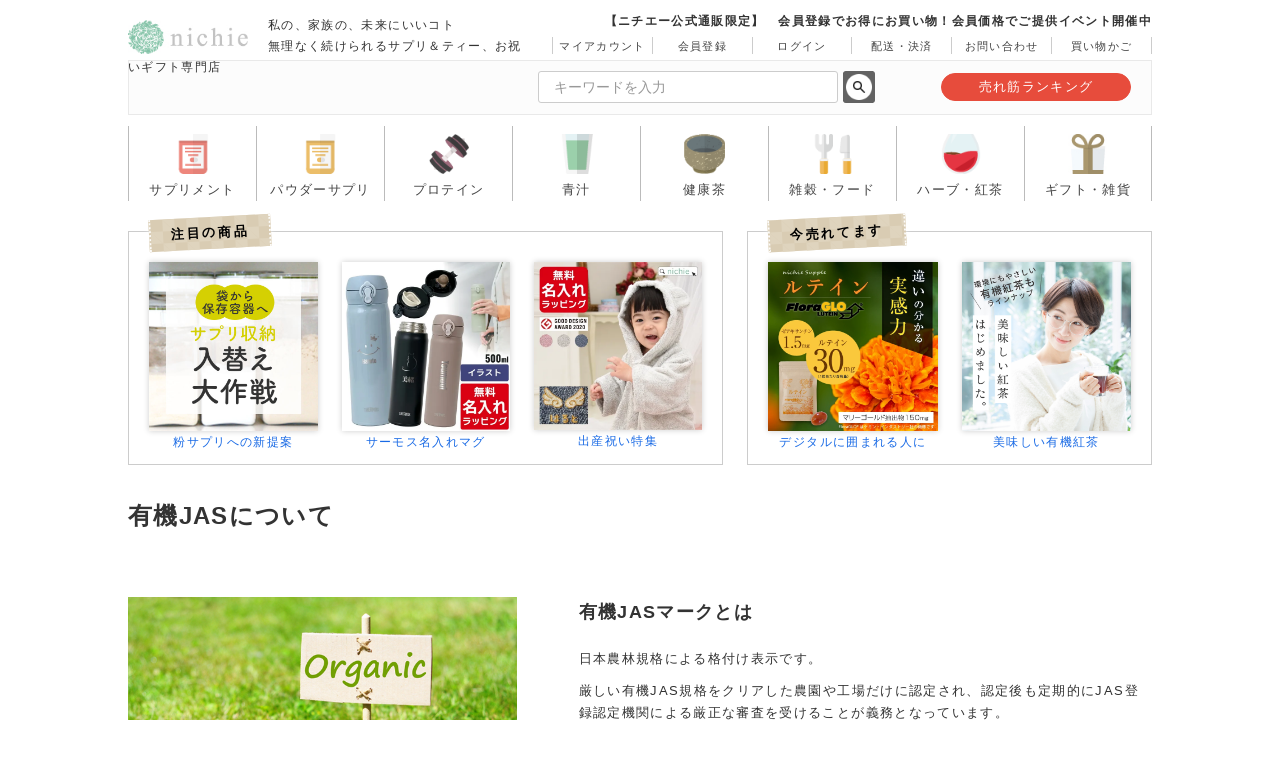

--- FILE ---
content_type: text/html; charset=EUC-JP
request_url: https://nichie.shop/?mode=f5
body_size: 13895
content:
<!DOCTYPE html PUBLIC "-//W3C//DTD XHTML 1.0 Transitional//EN" "http://www.w3.org/TR/xhtml1/DTD/xhtml1-transitional.dtd">
<html xmlns:og="http://ogp.me/ns#" xmlns:fb="http://www.facebook.com/2008/fbml" xmlns:mixi="http://mixi-platform.com/ns#" xmlns="http://www.w3.org/1999/xhtml" xml:lang="ja" lang="ja" dir="ltr">
<head>
<meta http-equiv="content-type" content="text/html; charset=euc-jp" />
<meta http-equiv="X-UA-Compatible" content="IE=edge,chrome=1" />
<title>サプリメント｜有機JASについて - nichie ニチエー公式オンラインショップ</title>
<meta name="Keywords" content="サプリメント｜有機JASについて,ニチエー本店,サプリ,サプリメント,プロテイン,ハーブティー,健康食品,ニチエー株式会社" />
<meta name="Description" content="ニチエー公式オンラインショップ 創業40年 ネット専門サプリメントショップ 高品質で良価格なサプリメント製造・販売" />
<meta name="Author" content="ニチエー株式会社" />
<meta name="Copyright" content="ニチエー株式会社 " />
<meta http-equiv="content-style-type" content="text/css" />
<meta http-equiv="content-script-type" content="text/javascript" />
<link rel="stylesheet" href="https://nichie.shop/css/framework/colormekit.css" type="text/css" />
<link rel="stylesheet" href="https://nichie.shop/css/framework/colormekit-responsive.css" type="text/css" />
<link rel="stylesheet" href="https://img07.shop-pro.jp/PA01375/376/css/19/index.css?cmsp_timestamp=20260106085750" type="text/css" />

<link rel="alternate" type="application/rss+xml" title="rss" href="https://nichie.shop/?mode=rss" />
<link rel="shortcut icon" href="https://img07.shop-pro.jp/PA01375/376/favicon.ico?cmsp_timestamp=20250723104614" />
<script type="text/javascript" src="//ajax.googleapis.com/ajax/libs/jquery/1.11.0/jquery.min.js" ></script>
<meta property="og:title" content="サプリメント｜有機JASについて - nichie ニチエー公式オンラインショップ" />
<meta property="og:description" content="ニチエー公式オンラインショップ 創業40年 ネット専門サプリメントショップ 高品質で良価格なサプリメント製造・販売" />
<meta property="og:url" content="https://nichie.shop?mode=f5" />
<meta property="og:site_name" content="nichie ニチエー公式オンラインショップ" />
<script src="https://nichie-inc.co.jp/nichie/js/jquery-3.3.1.min.js"></script>

<script src="https://img.shop-pro.jp/tmpl_js/76/smoothscroll.js"></script>
<script src="https://img.shop-pro.jp/tmpl_js/76/utility.index.js"></script>

<link href="https://netdna.bootstrapcdn.com/font-awesome/4.2.0/css/font-awesome.min.css" rel="stylesheet">
<link href="https://fonts.googleapis.com/icon?family=Material+Icons" rel="stylesheet">
<link rel="stylesheet" href="https://use.fontawesome.com/releases/v5.6.3/css/all.css">

<link href="https://nichie-inc.co.jp/nichie/css/colormebase.css" rel="stylesheet" type="text/css">
<link href="https://nichie-inc.co.jp/nichie/css/pc_common.css" rel="stylesheet" type="text/css">

<meta name="ecbooster" content="62aecbe7-9617-4507-b3b4-7c90ec2ec57a" /><!-- EC Booster サイト所有確認用タグ -->
<!-- EC Booster タグ ここから -->
<script>
  !(function (w, d, t, u, n, s, c) {
    w[n] = w[n] || function () {
      (w[n].queue = w[n].queue || []).push(arguments);
    };
    s = d.createElement(t);
    c = d.getElementsByTagName(t)[0];
    s.async = 1;
    s.src = u;
    c.parentNode.insertBefore(s, c);
  })(window, document, 'script', 'https://tag.ecbooster.jp/production/colormeshop/62aecbe7-9617-4507-b3b4-7c90ec2ec57a/7c92b79a-3d87-422f-b59b-fbc5dec26384.js', 'ecbooster_tag');
</script>
<!-- EC Booster タグ ここまで -->

<meta name="google-site-verification" content="o4aBBN6mN6ViwDZ3BCIQboOQQzfWLwvo4lsAYmSnfJI" /><!-- EC Booster Google Site Verification 用タグ -->
<script>
  var Colorme = {"page":"free5","shop":{"account_id":"PA01375376","title":"nichie \u30cb\u30c1\u30a8\u30fc\u516c\u5f0f\u30aa\u30f3\u30e9\u30a4\u30f3\u30b7\u30e7\u30c3\u30d7"},"basket":{"total_price":0,"items":[]},"customer":{"id":null}};

  (function() {
    function insertScriptTags() {
      var scriptTagDetails = [{"src":"https:\/\/welcome-coupon.colorme.app\/js\/coupon.js?account_id=PA01375376","integrity":null}];
      var entry = document.getElementsByTagName('script')[0];

      scriptTagDetails.forEach(function(tagDetail) {
        var script = document.createElement('script');

        script.type = 'text/javascript';
        script.src = tagDetail.src;
        script.async = true;

        if( tagDetail.integrity ) {
          script.integrity = tagDetail.integrity;
          script.setAttribute('crossorigin', 'anonymous');
        }

        entry.parentNode.insertBefore(script, entry);
      })
    }

    window.addEventListener('load', insertScriptTags, false);
  })();
</script><script>
  var Colorme = {"page":"free5","shop":{"account_id":"PA01375376","title":"nichie \u30cb\u30c1\u30a8\u30fc\u516c\u5f0f\u30aa\u30f3\u30e9\u30a4\u30f3\u30b7\u30e7\u30c3\u30d7"},"basket":{"total_price":0,"items":[]},"customer":{"id":null}};

  (function() {
    function insertFastScriptTags() {
      var scriptTagDetails = [{"src":"https:\/\/custom-options-assets.colorme.app\/custom-options-es5.js","integrity":null}];
      var entry = document.getElementsByTagName('script')[0];

      scriptTagDetails.forEach(function(tagDetail) {
        var script = document.createElement('script');

        script.type = 'text/javascript';
        script.src = tagDetail.src;
        script.async = true;

        if( tagDetail.integrity ) {
          script.integrity = tagDetail.integrity;
          script.setAttribute('crossorigin', 'anonymous');
        }

        entry.parentNode.insertBefore(script, entry);
      })
    }

    window.addEventListener('DOMContentLoaded', insertFastScriptTags, false);
  })();
</script>
</head>
<body>
<meta name="colorme-acc-payload" content="?st=1&pt=10008&ut=0&at=PA01375376&v=20260127171512&re=&cn=66cbf28c8156d4c998abe164419c10d4" width="1" height="1" alt="" /><script>!function(){"use strict";Array.prototype.slice.call(document.getElementsByTagName("script")).filter((function(t){return t.src&&t.src.match(new RegExp("dist/acc-track.js$"))})).forEach((function(t){return document.body.removeChild(t)})),function t(c){var r=arguments.length>1&&void 0!==arguments[1]?arguments[1]:0;if(!(r>=c.length)){var e=document.createElement("script");e.onerror=function(){return t(c,r+1)},e.src="https://"+c[r]+"/dist/acc-track.js?rev=3",document.body.appendChild(e)}}(["acclog001.shop-pro.jp","acclog002.shop-pro.jp"])}();</script><header>
<div id="head">

<div class="head_left">
<a href="https://nichie.shop/">
<img src="https://nichie-inc.co.jp/nichie/image/head/logo.jpg" alt="nichie" id="nichie">
</a>
<p>私の、家族の、未来にいいコト<br>無理なく続けられるサプリ＆ティー、お祝いギフト専門店</p>
</div>

<div class="head_right">
<p>
【ニチエー公式通販限定】　会員登録でお得にお買い物！会員価格でご提供イベント開催中
	</p>
<ul>
	<li>
		<a href="https://nichie.shop/?mode=myaccount">マイアカウント</a>
	</li>
				<li>
		<a href="https://nichie.shop/customer/signup/new">会員登録</a>
	</li>
		<li>
		<a href="https://nichie.shop/?mode=login&shop_back_url=https%3A%2F%2Fnichie.shop%2F">ログイン</a>
	</li>
		
<li><a href="https://nichie.shop/?mode=sk">配送・決済</a></li>
<li><a href="https://nichie.shop/?mode=f17">お問い合わせ</a></li>
<li><a href="https://nichie.shop/cart/proxy/basket?shop_id=PA01375376&shop_domain=nichie.shop">買い物かご</a></li>
</ul>
</div>

</div>
<div class="line">

<div class="head_searchbox">

<form id="search" action="https://nichie.shop/" method="GET">
<input type="hidden" name="mode" value="srh" />
<input type="text" name="keyword" class="form-control" placeholder="キーワードを入力"  id="s_wind" />
<button class="btn btn-main" id="serach_btn">検索</button>
</form>

<ul>
<li><a href="https://nichie.shop/?mode=f12">売れ筋ランキング</a></li>
</ul>

</div>
</div>

</header>

<nav class="nav">
<ul class="gnav">
<li>
<a href="http://nichie.shop/?mode=grp&gid=1524113"><img class="h40" src="https://nichie-inc.co.jp/nichie/image/head/50px_supple.png"><span>サプリメント</span></a>
<div class="megamenu">
<ul class="megamenu-inner">
<li>
<a href="http://nichie.shop/?mode=grp&gid=1573476"><img src="https://nichie-inc.co.jp/nichie/image/head/50px_supple_sub.png"><h3>美容サプリ</h3></a>
<p>コラーゲン｜プラセンタ</p>
</li>
<li>
<a href="http://nichie.shop/?mode=grp&gid=1573478"><img src="https://nichie-inc.co.jp/nichie/image/head/50px_supple_sub.png"><h3>健康サプリ</h3></a>
<p>マカ｜DHA＆EPA<br>植物酵素</p>
</li>
<li>
<a href="http://nichie.shop/?mode=grp&gid=1573498"><img src="https://nichie-inc.co.jp/nichie/image/head/50px_supple_sub.png"><h3>お悩みポイント</h3></a>
<p>ルテイン｜葉酸<br>シトルリン</p>
</li>
<li>
<a href="http://nichie.shop/?mode=grp&gid=1573495"><img src="https://nichie-inc.co.jp/nichie/image/head/50px_supple_sub.png"><h3>ダイエッター</h3></a>
<p>DNJ｜キトサン</p>
</li>
</ul>
</div>
</li>

<li>
<a href="http://nichie.shop/?mode=grp&gid=2127418"><img class="h40" src="https://nichie-inc.co.jp/nichie/image/head/50px_powder.png"><span>パウダーサプリ</span></a>
<div class="megamenu">
<ul class="megamenu-inner">
<li>
<a href="http://nichie.shop/?mode=grp&gid=2127423"><img src="https://nichie-inc.co.jp/nichie/image/head/50px_powder_sub.png"><h3>美容パウダー</h3></a>
<p>コラーゲン｜セラミド<br>ヒアルロン酸</p>
</li>
<li>
<a href="http://nichie.shop/?mode=grp&gid=2127434"><img src="https://nichie-inc.co.jp/nichie/image/head/50px_powder_sub.png"><h3>オリゴ糖・乳酸菌</h3></a>
<p>ビートオリゴ糖｜有胞子性乳酸菌</p>
</li>
<li>
<a href="http://nichie.shop/?mode=grp&gid=2374905"><img src="https://nichie-inc.co.jp/nichie/image/head/50px_powder_sub.png"><h3>食物繊維・寒天</h3></a>
<p>難消化性デキストリン<br>粉寒天｜イヌリン</p>
</li>
<li>
<a href="http://nichie.shop/?mode=grp&gid=2374901"><img src="https://nichie-inc.co.jp/nichie/image/head/50px_powder_sub.png"><h3>ダイエッター</h3></a>
<p>サラシア｜玉ねぎの皮</p>
</li>
<li>
<a href="http://nichie.shop/?mode=grp&gid=2127436"><img src="https://nichie-inc.co.jp/nichie/image/head/50px_powder_sub.png"><h3>生姜パウダー</h3></a>
<p>有機生姜｜蒸し生姜</p>
</li>
<li>
<a href="http://nichie.shop/?mode=grp&gid=2127435"><img src="https://nichie-inc.co.jp/nichie/image/head/50px_powder_sub.png"><h3>ビタミン・ミネラル</h3></a>
<p>ビタミンC｜クエン酸<br>発酵乳酸カルシウム</p>
</li>
<li>
<a href="http://nichie.shop/?mode=grp&gid=2127432"><img src="https://nichie-inc.co.jp/nichie/image/head/50px_powder_sub.png"><h3>甘味料</h3></a>
<p>エリスリトール｜キシリトール</p>
</li>
</ul>
</div>
</li>
<li>
<a href="http://nichie.shop/?mode=grp&gid=2374926"><img class="h40" src="https://nichie-inc.co.jp/nichie/image/head/50px_protein.png"><span>プロテイン</span></a>
</li>
<li><a href="http://nichie.shop/?mode=grp&gid=1573545"><img class="h40" src="https://nichie-inc.co.jp/nichie/image/head/50px_aojiru.png"><span>青汁</span></a>
</li>
<li><a href="http://nichie.shop/?mode=grp&gid=1573548"><img class="h40" src="https://nichie-inc.co.jp/nichie/image/head/50px_tea.png"><span>健康茶</span></a>
</li>
<li><a href="http://nichie.shop/?mode=grp&gid=1573549"><img class="h40" src="https://nichie-inc.co.jp/nichie/image/head/50px_food.png"><span>雑穀・フード</span></a>
</li> 
<li><a href="http://nichie.shop/?mode=grp&gid=1573547"><img class="h40" src="https://nichie-inc.co.jp/nichie/image/head/50px_herb.png"><span>ハーブ・紅茶</span></a>
</li>
<li><a class="last" href="http://nichie.shop/?mode=grp&gid=2256749"><img class="h40" src="https://nichie-inc.co.jp/nichie/image/head/50px_gift.jpg"><span>ギフト・雑貨</span></a>
</li>
</ul>
</nav>	

<div class="pickup-wrapper">
<div class="pickup-wrapper-inner">
<div class="maskbox1">
<ul>
<li>
<a href="https://nichie.shop/?mode=f11">
<img src="https://nichie-inc.co.jp/nichie/image/head/irekae_head.jpg" alt="サプリ入替え"><span>粉サプリへの新提案</span></a>
</li>
<li>
<a href="https://nichie.shop/?pid=161016379">
<img src="https://img07.shop-pro.jp/PA01375/376/product/161016379.jpg"><span>サーモス名入れマグ</span></a>
</li>
<li>
<a href="https://nichie.shop/?mode=grp&gid=2937338"><img src="https://img07.shop-pro.jp/PA01375/376/product/173224949.jpg" alt="出産祝い大特集"><span>出産祝い特集</span></a>
</li>
</ul>	
</div>

<div class="maskbox2"><ul>
<li>
<a href="http://nichie.shop/?mode=grp&gid=1573693"><img src="https://image.rakuten.co.jp/collagenkirei/cabinet/item_page/lutein_2.jpg" width="100%">
<span>デジタルに囲まれる人に</span></a>
</li>
<li><a href="http://nichie.shop/?mode=grp&gid=2121507">
<img src="https://nichie-inc.co.jp/nichie/image/head/tokushu_koucha.jpg" alt="有機紅茶">
<span>美味しい有機紅茶</span></a>
</li>
</ul></div>
</div>
	
<!-- 休業案内
<div class="annai">
<table width="100%" cellspacing="0" cellpadding="0" border="0">
<tr>
<td><img src="https://image.rakuten.co.jp/collagenkirei/cabinet/qp_mmg/season/2512_1.jpg" width="450px"></td>
<td><span style="color:red;font-weight:bold">【冬季休業のお知らせ】</span><br>
いつも当店をご利用頂き誠にありがとうございます。<span style="color:red;font-weight:bold">12/27(土)から1/4(日)まで冬季休業</span>を頂きます。期間中は大変ご迷惑をお掛け致しますが、何卒ご理解頂けますようお願い申し上げます。<br><br>
※休業中のお問い合わせ及びご発送は1/5（月）より順次ご対応させて頂きます。	
</td>
</tr>
</table>
</div>
</div>  -->


<div class="center">
<div class="article_box">

<div class="box">
<div class="text">
<h2>有機JASについて</h2>
</div>
</div>

<div class="box">
<div class="text">
<h3>有機JASマークとは</h3>
<p>日本農林規格による格付け表示です。</p>
<p>
 厳しい有機JAS規格をクリアした農園や工場だけに認定され、認定後も定期的にJAS登録認定機関による厳正な審査を受けることが義務となっています。</p>
<p>有機やオーガニックと表示された商品の中に自称「有機」で実際は名ばかりの商品も存在しています。見分ける方法は農林水産省によって認定された有機JASマークの有無です。</p>
<p>
 有機JASマークは、JAS規格(日本農林規格)に沿い、基準を満たした食品だけに表示できる「有機であること」の証明書です。</p>
</div>
<div class="pict"><img src="https://nichie-inc.co.jp/nichie/image/article/organic1_640400.jpg" alt=""></div>
</div>

<div class="box">
<div class="text">
<h3>有機JASを取得するには</h3>
<p> 有機JAS認定農場では農薬や洗浄剤や消毒剤はもちろん、遺伝子組み換えの種も使用できません。</p>
<p>栽培する土地で種を蒔く２年以上前から農薬が使われていない証明が必要です。それだけではなく、周辺から農薬が飛来しないか、上流から流れる農業用水に農薬が含まれていないか、また、それらを積極的に防ぐ措置をとっているかなど、細かな条件がたくさん存在し、簡単に認可されるものではありません。</p>

<p>
収穫後の、加工、製造についても、有機JAS認定工場で完全に管理された条件のもとで加工、製造が行われなければなりません。選別や運送、貯蔵や包装の過程に至るまで、ひとつひとつ厳密な基準が設けられ順守が絶対条件です。</p>
<br>
<p><span class="bold">原料が有機でも、有機JASマークがつけられない！？</span></p>
<p>
	原料が有機認証の原料でも、有機JASマークがつけられない場合があります。それは<span class="red">有機加工、小分け認定業者以外が加工、製造する場合です。</span></p>
<p>原料を開封した時点で、有機原料以外の物質が混ざる危険性が考えられます。その為、有機認定を受けた工場で加工、製造が行われなければいけません。</p>
<p>
原料の入った袋を開け、隣にある袋に入れ替えるだけの作業も認定業者以外が行った場合は有機JASマークを表示することはできません。最初から最後まで、徹底した管理が行われなければ有機JASマークを商品に表示することはできないのです。</p>
<p>
これは海外の輸入商品の場合も同じで、日本の農林水産省が認めた有機JAS規格基準にのっとって生産、輸入、製造、梱包された商品しか有機JASマークを表示することはできません。 
</p>
</div>
<div class="pict"><img src="https://nichie-inc.co.jp/nichie/image/article/concept_back640400.jpg" alt=""></div>
</div>

</div>
</div>



</div>




<div id="event_all">

<div class="subtitle-cate">
<div class="heading">
<span class="title">FEATURED FEATURE</span>
<span class="caption">注目の特集</span>
</div>
</div> 
	
<div class="article_Content">
<div class="List">
<a href="https://nichie.shop/?mode=f1">
<img src="https://nichie-inc.co.jp/nichie/image/head/tokushu_new_600600.jpg" alt="ニチエー新商品＆リニューアル商品大集合">
<p class="List-ttl">新商品＆リニューアル</p>
<p>ニチエー新登場の商品をチェック！リニューアルも丸わかりできちゃう♪</p>
</a>
</div>
	
<div class="List">
<a href="https://nichie.shop/?mode=f11">
<img src="https://nichie-inc.co.jp/nichie/image/head/irekae_head.jpg" alt="">
<p class="List-ttl">粉サプリ・茶への新提案</p>
<p>エコパッケージのパウダーサプリも良いけど、日常に溶け込むように入れ替えも◎</p>
</a>
</div>
	
<div class="List">

<a href="https://nichie.shop/?mode=f10"><img src="https://nichie-inc.co.jp/nichie/image/head/tokushu_lifestyle_600600.jpg">
<p class="List-ttl">nichie商品のある暮らし</p>
<p>食生活にプラスワンして、ライフスタイルにいろどりを♪</p>
</a>
</div>
	
<div class="List">
<a href="https://nichie.shop/?mode=grp&gid=2121507"><img src="https://nichie-inc.co.jp/nichie/image/head/tokushu_koucha.jpg" alt="紅茶特集">
<p class="List-ttl">紅茶特集</p>
<p>健康茶、ハーブティーに続いて、美味しくて環境にもやさしい紅茶はじめました。</p>
</a>
</div>
	
<div class="List">
<a href="https://nichie.shop/?mode=grp&gid=2374571">
<img src="https://nichie-inc.co.jp/nichie/image/head/tokushu_gauze.jpg">
<p class="List-ttl">1年中快適 日本製ガーゼ</p>
<p>赤ちゃんにも、オフィスワーカーにも</p>
</a>
</div>
	
<div class="List">
<a href="https://nichie.shop/?mode=f9"><img src="https://nichie-inc.co.jp/nichie/image/head/shusaniwai600600.jpg" alt="出産祝い大特集">
<p class="List-ttl">出産お祝い・内祝い特集</p>
<p>お祝いに最適な商品を品ぞろえ、バイヤー厳選セレクトの人気商品を品揃え！</p>
</a>
</div>
</div>

<div class="subtitle-cate">
<div class="heading">
<span class="title">SUPPLEMENT INFORMATION</span>
<span class="caption">サプリメント情報</span>
</div>
</div> 

<div class="article_Content">

<div class="List">
<a href="https://nichie.shop/?mode=f4">
<img src="https://nichie-inc.co.jp/nichie/image/article/supple232134.jpg">
<p class="List-ttl">サプリの基礎知識</p>
<p>サプリメントの目的って？種類？</p>
</a>
</div>

<div class="List">
<a href="https://nichie.shop/?mode=f6">
<img src="https://nichie-inc.co.jp/nichie/image/article/yakki232134.jpg">
<p class="List-ttl">サプリと薬機法</p>
<p>なんで効果効能書いてないの？書いてるところもあるのに！</p>
</a>
</div>

<div class="List">
<a href="https://nichie.shop/?mode=f3">
<img src="https://nichie-inc.co.jp/nichie/image/article/supple3_232134.jpg">
<p class="List-ttl">女性の不足しがちな栄養</p>
<p>だるい・・・イライラ・・・栄養素が不足が原因かも！？</p>
</a>
</div>

<div class="List">
<a href="https://nichie.shop/?mode=f5">
<img src="https://nichie-inc.co.jp/nichie/image/article/jasmark.jpg">
<p class="List-ttl">有機JASとは</p>
<p>有機JASマークって？オーガニックって基準があるの！？</p>
</a>
</div>

<div class="List">
<a href="https://nichie.shop/?mode=f2">
<img src="https://nichie-inc.co.jp/nichie/image/article/aojiru232134.jpg">
<p class="List-ttl">野菜不足に青汁パウダーを</p>
<p>青汁パウダーの利用方法！簡単レシピも！</p>
</a>
</div>
</div>

<div class="subtitle-cate">
<div class="heading">
<span class="title">HERB TEA INFORMATION</span>
<span class="caption">ハーブティー情報</span>
</div>
</div> 

<div class="article_Content">
<div class="List">
<a href="https://nichie.shop/?mode=f8">
<img src="https://nichie-inc.co.jp/nichie/image/article/hreb2_232134.jpg">
<p class="List-ttl">ハーブとは</p>
<p>ハーブって？入れ方、保存方法</p>
</a>
</div>

<div class="List">
<a href="https://nichie.shop/?mode=f7">
<img src="https://nichie-inc.co.jp/nichie/image/article/herb1_232134.jpg">
<p class="List-ttl">ブレンドハーブティー</p>
<p>ハーブティーのブレンド方法基礎</p>
</a>
</div>

</div>
</div>




<div class="foot_nav">
	
 
<p class="foot_nav_title">サプリメント</p>
<div class="inner clearfix">

<div class="sitemap">
<a href="https://nichie.shop/?mode=grp&gid=2374591"><img src="https://image.rakuten.co.jp/collagenkirei/cabinet/item_page/sukkiri_2.jpg" alt="すっきりシトルリン"><span>余分にサヨナラ</span></a>
<ul>
<li><a href="https://nichie.shop/?mode=grp&gid=1573476"><h3>美容サプリメント</h3></a>
<ul>
<li>
<a href="https://nichie.shop/?mode=grp&gid=1573666">
きらきら酵素ドリンク</a>
</li>
<li>
<a href="https://nichie.shop/?mode=grp&gid=1573665">
コラーゲン ドリンク</a>
</li>
<li><a href="https://nichie.shop/?mode=grp&gid=1573669">
プラセンタ酵素</a>
</li>
<li>
<a href="https://nichie.shop/?mode=grp&gid=1573671">
ヒアルロン酸＆コラーゲン</a>
</li>
<li>
<a href="https://nichie.shop/?mode=grp&gid=1573673">
ビオチン＆ビタミンC</a>
</li>
<li>
<a href="https://nichie.shop/?mode=grp&gid=1573674">
ビタミンC</a>
</li>
<li>
<a href="https://nichie.shop/?mode=grp&gid=1573675">
コラーゲン＆ヒアルロン酸</a>
</li>
<li>
<a href="https://nichie.shop/?mode=grp&gid=1573676">
コラーゲン＆乳酸菌</a>
</li>
</ul>
</li>
</ul>
</div>
	
<div class="sitemap">
<a href="https://nichie.shop/?mode=grp&gid=1573673"><img src="https://image.rakuten.co.jp/collagenkirei/cabinet/item_page/biochin_2.jpg" alt="ビオチン＆ビタミンC">
<span>ビオチンで先の先まで美しく</span></a>
<ul>
<li><a href="https://nichie.shop/?mode=grp&gid=1573478"><h3>健康サプリメント</h3></a>
<ul>
<li>
<a href="https://nichie.shop/?mode=grp&gid=1573681">
植物酵素</a>
</li>
<li>
<a href="https://nichie.shop/?mode=grp&gid=1573683">
黒にんにく香酢</a>
</li>
<li>
<a href="https://nichie.shop/?mode=grp&gid=1573684">
香酢</a>
</li>
<li>
<a href="https://nichie.shop/?mode=grp&gid=1573685">
有機マカ100％</a>
</li>
<li>
<a href="https://nichie.shop/?mode=grp&gid=1573687">
マグロ＆クリルオイル</a>
</li>
<li>
<a href="https://nichie.shop/?mode=grp&gid=1573688">
セサミン</a>
</li>
<li>
<a href="https://nichie.shop/?mode=grp&gid=1573689">
秋ウコン</a>
</li>
<li>
<a href="https://nichie.shop/?mode=grp&gid=1573690">
牡蠣肉エキス</a>
</li>
</ul>
</li>
</ul>
</div>
	
<div class="sitemap">
<a href="https://nichie.shop/?mode=grp&gid=573693"><img src="https://image.rakuten.co.jp/collagenkirei/cabinet/item_page/lutein_2.jpg" alt="ルテインゼアキサンチン">
<span>比べて納得！ルテイン含有量</span></a>
<ul>
<li><a href="https://nichie.shop/?mode=grp&gid=1573498"><h3>気になるポイントサプリ</h3></a>
<ul>
<li>
<a href="https://nichie.shop/?mode=grp&gid=573693">
ルテイン</a>
</li>
<li>
<a href="https://nichie.shop/?mode=grp&gid=1573694">
ビルベリー＆ルテイン</a>
</li>

<li>
<a href="https://nichie.shop/?mode=grp&gid=1573695">
グルコサミンコンドロイチン</a>
</li>
<li>
<a href="https://nichie.shop/?mode=grp&gid=1573697">
有胞子性乳酸菌</a>
</li>
<li>
<a href="https://nichie.shop/?mode=grp&gid=1573696">
乳酸菌＆オリゴ糖＆食物繊維</a>
</li>
<li>
<a href="https://nichie.shop/?mode=grp&gid=1573698">
さんさん葉酸</a>
</li>
<li>
<a href="https://nichie.shop/?mode=grp&gid=2374591">
すっきりシトルリン</a>
</li>
</ul>
</li>
</ul>
	
</div>
	
<div class="sitemap">
<a href="https://nichie.shop/?mode=grp&gid=1573669"><img src="https://image.rakuten.co.jp/collagenkirei/cabinet/item_page/p-koso_2.jpg" alt="プラセンタ酵素">
<span>美活の女王プラセンタ</span></a>
<ul>
<li><a href="https://nichie.shop/?mode=grp&gid=1573495"><h3>ダイエッターサポート</h3></a>
<ul>
<li>
<a href="https://nichie.shop/?mode=grp&gid=1573677">
キトサン</a> 
</li>
<li>
<a href="https://nichie.shop/?mode=grp&gid=1573678">
ギムネマ</a>
</li>
<li>
<a href="https://nichie.shop/?mode=grp&gid=1573679">
桑の葉DNJ</a>
</li>
</ul>
</li>
</ul>
	
<ul>
<li><a href="https://nichie.shop/?mode=grp&gid=1573521"><h3>グリーンフーズ</h3></a>
<ul>
<li>
<a href="https://nichie.shop/?mode=grp&gid=1573700">
スピルリナ100％</a>
</li>
<li>
<a href="https://nichie.shop/?mode=grp&gid=1573701">
クロレラ100％</a>
</li>
<li>
<a href="https://nichie.shop/?mode=grp&gid=1573703">
有機青汁100％</a>
</li>
<li>
<a href="https://nichie.shop/?mode=grp&gid=1573704">
モリンガ100％</a>
</li>
<li>
<a href="https://nichie.shop/?mode=grp&gid=1573705">
八丈島明日葉100％</a>
</li>
</ul>
</li>
</ul>

</div>
	
<div class="sitemap">
	
<div class="ranking">
<p class="title">サプリ人気ランキング</p>
	
<ul class="ranking-box">
<li><a href="https://nichie.shop/?pid=112339009">
<img src="https://image.rakuten.co.jp/collagenkirei/cabinet/cart/rutein02.jpg" alt="">
</a></li>
<li><a href="https://nichie.shop/?pid=112339097">
<img src="https://image.rakuten.co.jp/collagenkirei/cabinet/cart/organicmaca-02.jpg" alt="">
</a></li>
<li><a href="https://nichie.shop/?pid=112339002">
<img src="https://image.rakuten.co.jp/collagenkirei/cabinet/cart/berryutein-02.jpg" alt="">
</a></li>
</ul>
	
</div>

</div>

</div>
	
 
<p class="foot_nav_title">パウダーサプリメント</p>
<div class="inner clearfix">

	
<div class="sitemap">
<a href="https://nichie.shop/?mode=grp&gid=2374917"><img src="https://image.rakuten.co.jp/collagenkirei/cabinet/item_page/wheatfiber_2.jpg" alt="小麦ファイバー">
<span>忘れてない？不溶性食物繊維</span></a>

<ul>
<li><a href="https://nichie.shop/?mode=grp&gid=2127423"><h3>美容パウダー</h3></a>
<ul>
<li>
<a href="https://nichie.shop/?mode=grp&gid=2127425">
フィッシュコラーゲン100％</a>
</li>
<li>
<a href="https://nichie.shop/?mode=grp&gid=2127426">
ポークコラーゲン100％</a>
</li>
<li>
<a href="https://nichie.shop/?mode=grp&gid=2127445">
一番搾り国産コラーゲン</a> 
</li>
<li>
<a href="https://nichie.shop/?mode=grp&gid=2127446">
ヒアルロン酸</a>
</li>
<li>
<a href="https://nichie.shop/?mode=grp&gid=2127447">
エラスチン</a>
</li>
<li>
<a href="https://nichie.shop/?mode=grp&gid=2127448">
セラミド</a>
</li>
</ul>
</li>
</ul>
	
</div>
	
<div class="sitemap">
<a href="https://nichie.shop/?mode=grp&gid=2374882"><img src="https://image.rakuten.co.jp/collagenkirei/cabinet/item_page/galacto_2.jpg" alt="ガラクトオリゴ糖">
<span>オリゴ糖で快調な毎日</span></a>
<ul>
<li><a href="https://nichie.shop/?mode=grp&gid=2127434"><h3>オリゴ糖・乳酸菌</h3></a>
<ul>
<li>
<a href="https://nichie.shop/?mode=grp&gid=0000000171/">
ビートオリゴ糖</a>
</li>
<li>
<a href="https://nichie.shop/?mode=grp&gid=2374880">
フラクトオリゴ糖</a>
</li>
<li>
<a href="https://nichie.shop/?mode=grp&gid=2374881">
ミルクオリゴ糖</a>
</li>
<li>
<a href="https://nichie.shop/?mode=grp&gid=2374887">
ガラクトオリゴ糖</a>
</li>
<li>
<a href="https://nichie.shop/?mode=grp&gid=2374882">
ラクトリゴ</a>
</li>
<li>
<a href="https://nichie.shop/?mode=grp&gid=2374883">
有胞子性乳酸菌</a>
</li>
<li>
<a href="https://nichie.shop/?mode=grp&gid=2374884">
ラクトフェリン</a>
</li>
</ul>
</li>
</ul>

</div>
	
<div class="sitemap">
<ul>

<a href="https://nichie.shop/?mode=grp&gid=0000000876/"><img src="https://image.rakuten.co.jp/collagenkirei/cabinet/item_page/xylitol_2.jpg" alt="キシリトール">
<span>砂糖の代替えにおすすめ甘味料</span></a>

<li><a href="https://nichie.shop/?mode=grp&gid=0000000377/"><h3>食物繊維・寒天</h3></a>
<ul>
<li>
<a href="https://nichie.shop/?mode=grp&gid=2374912">
難消化性デキストリン</a>
</li>
<li>
<a href="https://nichie.shop/?mode=grp&gid=2374913">
有機イヌリン</a> 
</li>
<li>
<a href="https://nichie.shop/?mode=grp&gid=2374914">
イヌリン</a>
</li>
<li>
<a href="https://nichie.shop/?mode=grp&gid=2374917">
小麦ファイバー</a>
</li>
<li>
<a href="https://nichie.shop/?mode=grp&gid=2374918">
オート麦ファイバー</a>
</li>
<li>
<a href="https://nichie.shop/?mode=grp&gid=2374908">
国内製造 粉寒天</a>
</li>
<li>

<a href="https://nichie.shop/?mode=grp&gid=2374909">
カット糸寒天</a>
</li>
<li>
<a href="https://nichie.shop/?mode=grp&gid=2374916">
イナアガー</a>
</li>
</ul>
</li>
</ul>
	
</div>
	
<div class="sitemap">
<a href="https://nichie.shop/?mode=grp&gid=2375043"><img src="https://image.rakuten.co.jp/collagenkirei/cabinet/item_page/cyclodex_2.jpg" alt="αシクロデキストリン"><span>魔法の糖質ダイエッター必見！</span></a>
<ul>
<li><a href="https://nichie.shop/?mode=grp&gid=2374901"><h3>ダイエッターサポート</h3></a>
<ul>
<li>
<a href="https://nichie.shop/?mode=grp&gid=2375034">
サイクロデキストリン</a>
</li>
<li>
<a href="https://nichie.shop/?mode=grp&gid=2375043">
α-シクロデキストリン</a>
</li>
<li>
<a href="https://nichie.shop/?mode=grp&gid=2375036">
カテキン</a>
</li>
<li>
<a href="https://nichie.shop/?mode=grp&gid=2375038">
サラシア</a>
</li>
<li>
<a href="https://nichie.shop/?mode=grp&gid=2375039">
玉ねぎの皮パウダー</a>
</li>
<li>
<a href="https://nichie.shop/?mode=grp&gid=2375040">
MCTパウダー</a>
</li>
<li>
<a href="https://nichie.shop/?mode=grp&gid=2375041">
減糖茶</a>
</li>
</ul>
</li>
</ul>

</div>

<div class="sitemap">
	
<div class="ranking">
<p class="title">パウダーサプリ<br class="brsp_rank">人気ランキング</p>
	
<ul class="ranking-box">
<li><a href="https://nichie.shop/?pid=112338850">
<img src="https://image.rakuten.co.jp/collagenkirei/cabinet/cart/marine-03.jpg" alt="">
</a></li>
<li><a href="https://nichie.shop/?pid=112339256">
<img src="https://image.rakuten.co.jp/collagenkirei/cabinet/cart/beetoligo-01.jpg" alt="">
</a></li>
<li><a href="https://nichie.shop/?pid=112339282">
<img src="https://image.rakuten.co.jp/collagenkirei/cabinet/cart/dextrin.jpg" alt="">
</a></li>
</ul>
</div>

</div>
	
<div class="sitemap clearfix">

<ul>
<li><h3>その他</h3>
<ul>
<li>
<a href="https://nichie.shop/?mode=grp&gid=2127433">フレーバー各種</a>
</li>
</ul>
</li>
</ul>
</div>
	
<div class="sitemap">
	
<ul>
<li><a href="https://nichie.shop/?mode=grp&gid=2127436"><h3>生姜パウダー</h3></a>
<ul>
<li>
<a href="https://nichie.shop/?mode=grp&gid=2374898">
有機しょうが</a>
</li>
<li>
<a href="https://nichie.shop/?mode=grp&gid=2374893">
金時しょうが</a>
</li>
<li>
<a href="https://nichie.shop/?mode=grp&gid=2374895">
高知県しょうが</a>
</li>
<li>
<a href="https://nichie.shop/?mode=grp&gid=2374897">
蒸ししょうが</a>
</li>
</ul>
</li>
</ul>
</div>
	
<div class="sitemap">

<ul>
<li><a href="https://nichie.shop/?mode=grp&gid=2127435"><h3>ビタミン・ミネラル</h3></a>
<ul>
<li>
<a href="https://nichie.shop/?mode=grp&gid=2374889">
ビタミンC（アスコルビン酸）</a>
</li>
<li>
<a href="https://nichie.shop/?mode=grp&gid=2374891">
L型発酵乳酸カルシウム</a>
</li>
<li>
<a href="https://nichie.shop/?mode=grp&gid=2374900" class="new">
グリシン</a>
</li>
</ul>
</li>
</ul>
	
</div>

<div class="sitemap">
<ul>
<li><a href="https://nichie.shop/?mode=grp&gid=2127432"><h3>甘味料</h3></a>
<ul>
<li>
<a href="https://nichie.shop/?mode=grp&gid=2374922">
有機アガベシュガー</a>
</li>
<li>
<a href="https://nichie.shop/?mode=grp&gid=2374921">
エリスリトール</a>
</li>
<li>
<a href="https://nichie.shop/?mode=grp&gid=2374924">
キシリトール</a>
</li>
<li>
<a href="https://nichie.shop/?mode=grp&gid=2374923">
ステビアスイートナー</a>
</li>
</ul>
</li>
</ul>
</div>

</div>

   
<p class="foot_nav_title">プロテイン</p>
<div class="inner clearfix">

<div>
<a href="https://nichie.shop/?mode=grp&gid=2374938"><img src="https://image.rakuten.co.jp/collagenkirei/cabinet/item_page/daizuus_2.jpg">
<span>皆様に選ばれるソイプロテイン</span></a>
	
<a href="https://nichie.shop/?mode=grp&gid=2374946"><img src="https://image.rakuten.co.jp/collagenkirei/cabinet/item_page/wph_2.jpg">
<span>吸収スピードが早い！ホエイ</span></a>
	
<a href="https://nichie.shop/?mode=grp&gid=2374945"><img src="https://image.rakuten.co.jp/collagenkirei/cabinet/item_page/wpc_2.jpg" alt="大人気WPC">
<span>コスパ◎大人気ホエイWPC</span></a>
</div>	

<div class="sitemap">

<ul>
<li><a href="https://nichie.shop/?mode=grp&gid=2374928"><h3>ソイプロテイン</h3></a>
<ul>
<li>
<a href="https://nichie.shop/?mode=grp&gid=2374937">
大豆プロテイン 国内製造</a>
</li>
<li>
<a href="https://nichie.shop/?mode=grp&gid=2374938">
大豆プロテイン アメリカ産</a>
</li>
<li>
<a href="https://nichie.shop/?mode=grp&gid=2374939">
大豆プロテイン ブラジル産</a>
</li>
<li>
<a href="https://nichie.shop/?mode=grp&gid=02374940">
大豆プロテイン パフ</a>
</li>
</ul>
</li>
</ul>
</div>

<div class="sitemap">

<ul>
<li><a href="https://nichie.shop/?mode=grp&gid=2374930"><h3>ホエイプロテイン</h3></a>
<ul>
<li>
<a href="https://nichie.shop/?mode=grp&gid=2374943">
ホエイプロテインWPI</a>
</li>
<li>
<a href="https://nichie.shop/?mode=grp&gid=2374944">
ホエイプロテインWPI90</a>
</li>
<li>
<a href="https://nichie.shop/?mode=grp&gid=2374945">
ホエイプロテインWPC</a>
</li>
<li>
<a href="https://nichie.shop/?mode=grp&gid=2374946">
ホエイプロテインWPH</a>
</li>
</ul>
</li>
</ul>
</div>

<div class="sitemap">
<ul>
<li><h3>プロテイン</h3>
<ul>
<li>
<a href="https://nichie.shop/?mode=grp&gid=2374931">
カゼインプロテイン</a>
</li>
<li>
<a href="https://nichie.shop/?mode=grp&gid=2374933">
ミルクプロテインMPC</a>
</li>
</ul>
</li>
</ul>

<ul>
<li><a href="https://nichie.shop/?mode=grp&gid=2374934"><h3>トレーニングサポート</h3></a>
<ul>
<li>
<a href="https://nichie.shop/?mode=grp&gid=2374947">
アルギニンパウダー</a>
</li>
</ul>
</li>
</ul>
</div>

<div class="sitemap">
	
<div class="ranking">
<p class="title">プロテイン<br class="brsp_rank">人気ランキング</p>
	
<ul class="ranking-box">
<li><a href="https://nichie.shop/?pid=112338958">
<img src="https://image.rakuten.co.jp/collagenkirei/cabinet/cart/wpc-03.jpg" alt="">
</a></li>
<li><a href="https://nichie.shop/?pid=112338986">
<img src="https://image.rakuten.co.jp/collagenkirei/cabinet/cart/daizuus-03.jpg" alt="">
</a></li>
<li><a href="https://nichie.shop/?pid=112338965">
<img src="https://image.rakuten.co.jp/collagenkirei/cabinet/cart/sat-02.jpg" alt="">
</a></li>
</ul>
</div>

</div>
	
</div>

    
<p class="foot_nav_title">青汁</p>
<div class="inner clearfix">

<div>
<a href="https://nichie.shop/?mode=grp&gid=1573913"><img src="https://image.rakuten.co.jp/collagenkirei/cabinet/item_page/asitabatoku_2.jpg" alt="">
<span>スッキリ！明日葉カルコン</span></a>
	
<a href="https://nichie.shop/?mode=grp&gid=1727362"><img src="https://image.rakuten.co.jp/collagenkirei/cabinet/item_page/jpkomugi_2.jpg" alt="">
<span>注目素材！ウィートグラス</span></a>
	
<a href="https://nichie.shop/?mode=grp&gid=1573907"><img src="https://image.rakuten.co.jp/collagenkirei/cabinet/item_page/kuwakago_2.jpg" alt="">
<span>話題のDNJ！ダイエッターにも</span></a>
</div>

	
<div class="sitemap">

<ul>
<li><a href="https://nichie.shop/?mode=grp&gid=0000000215/"><h3>有機青汁パウダー</h3></a>
<ul>
<li>
<a href="https://nichie.shop/?mode=grp&gid=1755101">
国産有機青汁ミックス</a>
</li>
<li>
<a href="https://nichie.shop/?mode=grp&gid=1573904">
大麦若葉 有機 大分産</a>
</li>
<li>
<a href="https://nichie.shop/?mode=grp&gid=1573906">
桑葉 有機 島根産</a>
</li>
<li>
<a href="https://nichie.shop/?mode=grp&gid=1573907">
桑葉 有機 鹿児島産</a>
</li>
<li>
<a href="https://nichie.shop/?mode=grp&gid=1573908">
明日葉 有機インドネシア産</a>
</li>
<li>
<a href="https://nichie.shop/?mode=grp&gid=1573909">
小麦若葉 有機 NZ産</a>
</li>
<li>
<a href="https://nichie.shop/?mode=grp&gid=1679688">
モリンガ 有機 沖縄産</a>
</li>
</ul>
</li>
</ul>
</div>
	
<div class="sitemap">

<ul>
<li><a href="https://nichie.shop/?mode=grp&gid=1573903"><h3>無添加青汁パウダー</h3></a>
<ul>
<li>
<a href="https://nichie.shop/?mode=grp&gid=1755097">
国産発酵雑穀青汁ミックス</a>
</li>
<li>
<a href="https://nichie.shop/?mode=grp&gid=1573910">
大麦若葉 九州産 お茶製法</a> 
</li>
<li>
<a href="https://nichie.shop/?mode=grp&gid=1573911">
大麦若葉 熊本産</a>
</li>
<li>
<a href="https://nichie.shop/?mode=grp&gid=1612411">
大麦若葉 北海道産</a>
</li>
<li>
<a href="https://nichie.shop/?mode=grp&gid=1727362">
小麦若葉 鹿児島産</a>
</li>
<li>
<a href="https://nichie.shop/?mode=grp&gid=1573912">
クマイザサ 北海道産</a>
</li>
<li>
<a href="https://nichie.shop/?mode=grp&gid=1573913">
明日葉 八丈島産</a>
</li>
<li>
<a href="https://nichie.shop/?mode=grp&gid=1573914">
明日葉 鹿児島産</a>
</li>
<li>
<a href="https://nichie.shop/?mode=grp&gid=2374959">
もち麦若葉 国産</a>
</li>
</ul>
</li>
</ul>
</div>
	
<div class="sitemap">

<ul>
<li><a href="https://nichie.shop/?mode=grp&gid=1573521"><h3>グリーンフーズ錠剤</h3></a>
<ul>
<li>
<a href="https://nichie.shop/?mode=grp&gid=1573700">
スピルリナ100％</a>
</li>
<li>
<a href="https://nichie.shop/?mode=grp&gid=1573701">
クロレラ100％</a>
</li>
<li>
<a href="https://nichie.shop/?mode=grp&gid=1573703">
有機青汁100％</a>
</li>
<li>
<a href="https://nichie.shop/?mode=grp&gid=1573704">
モリンガ100％</a>
</li>
<li>
<a href="https://nichie.shop/?mode=grp&gid=1573705">
八丈島明日葉100％</a>
</li>
</ul>
</li>
</ul>

</div>
<div class="sitemap">
	
<div class="ranking">
<p class="title">青汁<br class="brsp_rank">人気ランキング</p>
	
<ul class="ranking-box">
<li><a href="https://nichie.shop/?pid=112339359">
<img src="https://image.rakuten.co.jp/collagenkirei/cabinet/cart/asitabatoku-01.jpg" alt="">
</a></li>
<li><a href="https://nichie.shop/?pid=112339301">
<img src="https://image.rakuten.co.jp/collagenkirei/cabinet/cart/kuwanoha-01.jpg" alt="">
</a></li>
<li><a href="https://nichie.shop/?pid=112339353">
<img src="https://image.rakuten.co.jp/collagenkirei/cabinet/cart/omugitoku-01.jpg" alt="">
</a></li>
</ul>
</div>

</div>
</div>


<p class="foot_nav_title">健康茶</p>
<div class="inner clearfix">

<div>
	
<a href="https://nichie.shop/?mode=grp&gid=2375188"><img src="https://image.rakuten.co.jp/collagenkirei/cabinet/item_page/kumakuwacha_2.jpg"><span>ダイエッターにもおすすめ</span></a>

<a href="https://nichie.shop/?mode=grp&gid=1679213"><img src="https://image.rakuten.co.jp/collagenkirei/cabinet/item_page/puerh_2.jpg">
<span>理想のスタイルへの第一歩</span></a>
	
<a href="https://nichie.shop/?mode=grp&gid=1992722"><img src="https://image.rakuten.co.jp/collagenkirei/cabinet/item_page/saraciacha_2.jpg">
<span>我慢できないあなたに</span></a>
	
</div>

<div class="sitemap">

<ul>
<li><a href="https://nichie.shop/?mode=grp&gid=1573548"><h3>健康茶</h3></a>
<ul>
<li>
<a href="https://nichie.shop/?mode=grp&gid=1573953">
モリンガ茶</a>
</li>
<li>
<a href="https://nichie.shop/?mode=grp&gid=1573954">
チャガ茶</a>
</li>
<li>
<a href="https://nichie.shop/?mode=grp&gid=1573955">
タヒボ茶</a>
</li>
<li>
<a href="https://nichie.shop/?mode=grp&gid=1573956">
マテ茶</a>
</li>
<li>
<a href="https://nichie.shop/?mode=grp&gid=1573957">
白なたまめ茶</a>
</li>
<li>
<a href="https://nichie.shop/?mode=grp&gid=1800677">
黒豆茶</a>
</li>
<li>
<a href="https://nichie.shop/?mode=grp&gid=1573958">
よもぎ茶</a>
</li>
<li>
<a href="https://nichie.shop/?mode=grp&gid=1573959">
黒烏龍茶</a>
</li>
<li>
<a href="https://nichie.shop/?mode=grp&gid=1573960">
桑の葉茶 鹿児島産</a>
</li>
<li>
<a href="https://nichie.shop/?mode=grp&gid=2375188">
桑の葉茶 熊本産</a>
</li>

</ul>
</li>
</ul>

</div>

<div class="sitemap">

<ul>
<li><a href="https://nichie.shop/?mode=grp&gid=0000000271/"><h3>健康茶</h3></a>
<ul>
<li>
<a href="https://nichie.shop/?mode=grp&gid=1573961">
韃靼そば茶</a>
</li>

<li>
<a href="https://nichie.shop/?mode=grp&gid=1573963">
杜仲茶</a>
</li>
<li>
<a href="https://nichie.shop/?mode=grp&gid=1573964">
柿の葉茶</a>
</li>
<li>
<a href="https://nichie.shop/?mode=grp&gid=1573965">
はと麦茶</a>
</li>
<li>
<a href="https://nichie.shop/?mode=grp&gid=1679213">
プーアル茶</a>
</li>
<li>
<a href="https://nichie.shop/?mode=grp&gid=1992722">
サラシア茶</a>
</li>
<li>
<a href="https://nichie.shop/?mode=grp&gid=2374966">
とうもろこし茶</a>
</li>
</ul>
</li>
</ul>

</div>

<div class="sitemap">
<ul>
<li><a href="https://nichie.shop/?mode=grp&gid=2374962"><h3>パウダー茶</h3></a>
<ul>
<li>
<a href="https://nichie.shop/?mode=grp&gid=2374963">
とうがらし梅茶</a>
</li>
<li>
<a href="https://nichie.shop/?mode=grp&gid=2374965">
こんぶ茶</a>
</li>
</ul>
</li>
</ul>

</div>
	
<div class="sitemap">
<div class="ranking">
<p class="title">健康茶<br class="brsp_rank">人気ランキング</p>

<ul class="ranking-box">
<li><a href="https://nichie.shop/?pid=112339199">
<img src="https://image.rakuten.co.jp/collagenkirei/cabinet/cart/tochu-01.jpg" alt="">
</a></li>
<li><a href="https://nichie.shop/?pid=112339189">
<img src="https://image.rakuten.co.jp/collagenkirei/cabinet/cart/kakinoha-01.jpg" alt="">
</a></li>
<li><a href="https://nichie.shop/?pid=112339181">
<img src="https://image.rakuten.co.jp/collagenkirei/cabinet/cart/moringa-02.jpg" alt="">
</a></li>
</ul>
</div>	

</div>
	
	
</div>



<p class="foot_nav_title">雑穀・フード・製菓材料</p>
<div class="inner clearfix">

<div>
	
<a href="https://nichie.shop/?pid=131037965">
<img src="https://image.rakuten.co.jp/collagenkirei/cabinet/item_page/cocoa_2.jpg">
<span>1年中ココア生活</span></a>
	
<a href="https://nichie.shop/?pid=117709848">
<img src="https://image.rakuten.co.jp/collagenkirei/cabinet/item_page/soy-meat_2.jpg">
<span>お肉代わりに大豆ミート</span></a>
	
</div>

<div class="sitemap">

<ul>
<li><a href="https://nichie.shop/?mode=grp&gid=1573969"><h3>雑穀</h3></a>
<ul>
<li>
<a href="https://nichie.shop/?mode=grp&gid=2374970">
乾燥米麹</a>
</li>
<li>
<a href="https://nichie.shop/?mode=grp&gid=2374971">
秋田産米麹</a>
</li>
<li>
<a href="https://nichie.shop/?mode=grp&gid=1573975">
もちきび</a> 
</li>
<li>
<a href="https://nichie.shop/?mode=grp&gid=1573977">
もち麦</a> 
</li>
<li>
<a href="https://nichie.shop/?mode=grp&gid=1573976">
焙煎はと麦粉</a>
</li>
</ul>
</li>
</ul>
	
<ul>
<li><a href="https://nichie.shop/?mode=grp&gid=2374983"><h3>ナチュラルフード</h3></a>
<ul>
<li>
<a href="https://nichie.shop/?mode=grp&gid=2374985">
大豆ミート</a>
</li>
<li>
<a href="https://nichie.shop/?mode=grp&gid=2374991">
食べる米ぬか粉末</a>
</li>
<li>
<a href="https://nichie.shop/?mode=grp&gid=2374987">
アガベシロップ</a>
</li>
<li>
<a href="https://nichie.shop/?mode=grp&gid=2374986">
純ココアパウダー</a>
</li>
</ul>
</li>
</ul>	

</div>
	

<div class="sitemap">
<ul>
<li><a href="https://nichie.shop/?mode=grp&gid=2121992"><h3>製菓材料</h3></a>
<ul>
<li>
<a href="https://nichie.shop/?mode=grp&gid=2375011">
小麦グルテンパウダー</a>
</li>
<li>
<a href="https://nichie.shop/?mode=grp&gid=2374995">
国内製造 粉寒天</a>
</li>
<li>
<a href="https://nichie.shop/?mode=grp&gid=2374998">
カット糸寒天</a>
</li>
<li>
<a href="https://nichie.shop/?mode=grp&gid=2374994">
イナアガー</a>
</li>	
<li>
<a href="https://nichie.shop/?mode=grp&gid=2375001">
エリスリトール</a>
</li>
<li>
<a href="https://nichie.shop/?mode=grp&gid=2375004">
キシリトール</a>
</li>
<li>
<a href="https://nichie.shop/?mode=grp&gid=2375003">
ステビアスイートナー</a>
</li>
</ul>
</li>
</ul>
</div>
	
<div class="sitemap">
<ul>
<li><a href="https://nichie.shop/?mode=grp&gid=2374974	"><h3>スーパーフード</h3></a>
<ul>
<li>
<a href="https://nichie.shop/?mode=grp&gid=2374978">
スピルリナ100％</a>
</li>
<li>
<a href="https://nichie.shop/?mode=grp&gid=2374982">
有機マカ100％</a>
</li>
<li>
<a href="https://nichie.shop/?mode=grp&gid=2374981">
モリンガ100％</a>
</li>
<!--<li>
<a href="https://nichie.shop/?mode=grp&gid=2374975">
チアシード</a>
</li>
<li>
<a href="https://nichie.shop/?mode=grp&gid=2374977">
チアシード ホワイト</a>
</li>-->
<li>
<a href="https://nichie.shop/?mode=grp&gid=2374979">
キヌア</a>
</li>
<li>
<a href="https://nichie.shop/?mode=grp&gid=2374980">
アマランサス</a>
</li>
</ul>
</li>
</ul>

</div>
	
<div class="sitemap">
	
<div class="ranking">
<p class="title">雑穀・フード<br class="brsp_rank">人気ランキング</p>
	
<ul class="ranking-box">
<li><a href="https://nichie.shop/?pid=112339246">
<img src="https://image.rakuten.co.jp/collagenkirei/cabinet/cart/komekouji-01.jpg" alt="">
</a></li>
<li><a href="https://nichie.shop/?pid=131037965">
<img src="https://image.rakuten.co.jp/collagenkirei/cabinet/cart/cocoa-01.jpg" alt="">
</a></li>
<li><a href="https://nichie.shop/?pid=117709848">
<img src="https://image.rakuten.co.jp/collagenkirei/cabinet/cart/soy-meat01.jpg" alt="">
</a></li>
</ul>
</div>

</div>
	
</div>

	

<p class="foot_nav_title">ハーブティー</p>
<div class="inner clearfix">
	
<div><a href="https://nichie.shop/?mode=grp&gid=0000000878/"><img src="https://image.rakuten.co.jp/collagenkirei/cabinet/item_page/rooibalance_2.jpg"><span>イライラにサヨナラ</span></a>

<a href="https://nichie.shop/?mode=grp&gid=0000000782/"><img src="https://image.rakuten.co.jp/collagenkirei/cabinet/item_page/eldwarm_2.jpg">
<span>寒い季節に心強いお守りハーブ</span></a>


<a href="https://nichie.shop/?mode=grp&gid=0000000880/"><img src="https://image.rakuten.co.jp/collagenkirei/cabinet/item_page/rooiboslemn_2.jpg">
<span>まるでレモンティー！？</span></a>
</div>
	
<div class="sitemap">
<ul>
<li><a href="https://nichie.shop/?mode=grp&gid=1573916"><h3>ルイボスティー</h3></a>
<ul>
<li>
<a href="https://nichie.shop/?mode=grp&gid=2375019">
有機ルイボスティ レッドマークJP16</a>
</li>
<li>
<a href="https://nichie.shop/?mode=grp&gid=1573916">
ルイボスティ レッドマークJP16</a>
</li>
<li>
<a href="https://nichie.shop/?mode=grp&gid=2375020">
有機ルイボスティ レッドマークJP20</a>
</li>
<li>
<a href="https://nichie.shop/?mode=grp&gid=2375022">
有機グリーンルイボスティ グリーンマークJP12</a>
</li>
<li>
<a href="https://nichie.shop/?mode=grp&gid=2375025">
ルイボスティパウダー</a>
</li>
</ul>

</li>
</ul>
	
<ul>
<li><a href="https://nichie.shop/?mode=grp&gid=2121507"><h3>紅茶</h3></a>
<ul>
<li>
<a href="https://nichie.shop/?mode=grp&gid=2375062">
有機紅茶 アッサム</a>
</li>
<li>
<a href="https://nichie.shop/?mode=grp&gid=2375063">
有機紅茶 ダージリン</a>
</li>
<li>
<a href="https://nichie.shop/?mode=grp&gid=2375065">
有機紅茶 ウバ</a>
</li>
<li>
<a href="https://nichie.shop/?mode=grp&gid=2375066">
有機紅茶 アールグレイ</a>
</li>
</ul>
</li>
</ul>
	
</div>
	
<div class="sitemap">
<ul>
<li><a href="https://nichie.shop/?mode=grp&gid=1573932"><h3>シングルハーブティー</h3></a>
<ul>


<li>
<a href="https://nichie.shop/?mode=grp&gid=1573938">
有機ローズヒップティ</a>
</li>
<li>
<a href="https://nichie.shop/?mode=grp&gid=1573939">
ローズヒップティ</a>
</li>
<li>
<a href="https://nichie.shop/?mode=grp&gid=2375235">
ローズヒップティパウダー</a>
</li>
<li>
<a href="https://nichie.shop/?mode=grp&gid=1573944">
有機ハイビスカスティ</a> 
</li>
<li>
<a href="https://nichie.shop/?mode=grp&gid=1573941">
有機ハニーブッシュティ</a>
</li>
<li>
<a href="https://nichie.shop/?mode=grp&gid=1573945">
ラズベリーリーフ</a>
</li>
<li>
<a href="https://nichie.shop/?mode=grp&gid=1573946">
有機チェストツリー</a>
</li>
<li>
<a href="https://nichie.shop/?mode=grp&gid=1573948">
カモミールジャーマン</a>
</li>
<li>
<a href="https://nichie.shop/?mode=grp&gid=1896033">
エキナセア</a>
</li>
<li>
<a href="https://nichie.shop/?mode=grp&gid=1800679">
エルダーフラワー</a>
</li>
<li>
<a href="https://nichie.shop/?mode=grp&gid=1573951">
スペアミント</a>
</li>
<li>
<a href="https://nichie.shop/?mode=grp&gid=1917961">
ペパーミント</a>
</li>
<li>
<a href="https://nichie.shop/?mode=grp&gid=1573950">
パッションフラワー</a>
</li>
<li>
<a href="https://nichie.shop/?mode=grp&gid=1573952">
レモンバーム</a>
</li>
<li>
<a href="https://nichie.shop/?mode=grp&gid=727275">
バタフライピー</a>
</li>
</ul>
</li>
</ul>

</div>
	
<div class="sitemap">
<ul>
<li><a href="https://nichie.shop/?mode=grp&gid=1573933"><h3>ブレンドハーブティー</h3></a>
<ul>
<li>
<a href="https://nichie.shop/?mode=grp&gid=2121457">
ルイボスウーマンバランス</a>
</li>
<li>
<a href="https://nichie.shop/?mode=grp&gid=1573934">
ルイボスブラック</a>
</li>
<li>
<a href="https://nichie.shop/?mode=grp&gid=1573935">
有機ルイボスローズヒップ</a>
</li>
<li>
<a href="https://nichie.shop/?mode=grp&gid=1679210">
有機ハニールイボス</a>
</li>
<li>
<a href="https://nichie.shop/?mode=grp&gid=1917963">
有機ミントルイボスティー</a>
</li>
<li>
<a href="https://nichie.shop/?mode=grp&gid=2375057">
有機レモンルイボスティー</a>
</li>
<li>
<a href="https://nichie.shop/?mode=grp&gid=1573949">
カモミールブレンド</a>
</li>
<li>
<a href="https://nichie.shop/?mode=grp&gid=1897291">
ぽかぽかエルダーフラワー</a>
</li>
<li>
<a href="https://nichie.shop/?mode=grp&gid=2374623">
ローズヒップハイビスカス</a>
</li>
</ul>
</li>
</ul>

</div>

<div class="sitemap">
	
<div class="ranking">
<p class="title">ハーブティー<br class="brsp_rank">人気ランキング</p>
	
<ul class="ranking-box">
<li><a href="https://nichie.shop/?pid=112338915">
<img src="https://image.rakuten.co.jp/collagenkirei/cabinet/cart/rooibos3g.jpg" alt="">
</a></li>
<li><a href="https://nichie.shop/?pid=146555249">
<img src="https://image.rakuten.co.jp/collagenkirei/cabinet/cart/raspberry05.jpg" alt="">
</a></li>
<li><a href="https://nichie.shop/?pid=112338899">
<img src="https://image.rakuten.co.jp/collagenkirei/cabinet/cart/resehipfine-02.jpg" alt="">
</a></li>
</ul>
</div>

</div>
</div>
	

<p class="foot_nav_title">雑貨・ギフト</p>
<div class="inner clearfix">
	
<div>

<a href="https://nichie.shop/?pid=148273833"><img src="https://image.rakuten.co.jp/collagenkirei/cabinet/cart/gd-142-set.jpg">
<span>日本職人が作る一品</span></a>

</div>
	
<div class="sitemap">
<ul>
<li><a href="https://nichie.shop/?mode=grp&gid=2374553"><h3>ブランド別</h3></a>
<ul>
<!--<li>
<a href="https://nichie.shop/?mode=grp&gid=2374559">
HIDAKAGU Latree</a>
</li>-->
<li>
<a href="https://nichie.shop/?mode=grp&gid=2374564">
TSUBAME</a>
</li>
<!--<li>
<a href="https://nichie.shop/?mode=grp&gid=2374560">
QUARTER REPORT</a>
</li>-->
<li>
<a href="https://nichie.shop/?mode=grp&gid=2374555">
fuwara</a>
</li>
<li>
<a href="https://nichie.shop/?mode=grp&gid=2375075">
DEIGO</a>
</li>
<li>
<a href="https://nichie.shop/?mode=grp&gid=2375113">
soil</a>
</li>
<!--<li>
<a href="https://nichie.shop/?mode=grp&gid=2374554">
anano cafe</a>
</li>
<li>
<a href="https://nichie.shop/?mode=grp&gid=2374561">
sassy</a>
</li>
<li>
<a href="https://nichie.shop/?mode=grp&gid=2374565">
はらぺこあおむし</a>
</li>
<li>
<a href="https://nichie.shop/?mode=grp&gid=2374566">
ムーミン</a>
</li>-->
</ul>

</li>
</ul>
	
<ul>
<li><a href="https://nichie.shop/?mode=grp&gid=2374580"><h3>キッチン・洗面ツール</h3></a>
<ul>
<li>
<a href="https://nichie.shop/?mode=grp&gid=2374584">
茶こし
</a>
</li>
<li>
<a href="https://nichie.shop/?mode=grp&gid=2374585">
茶筒
</a>
</li>
<li>
<a href="https://nichie.shop/?mode=grp&gid=2374582">
コップ・マグ・ボウル
</a>
</li>
<li>
<a href="https://nichie.shop/?mode=grp&gid=2374586">
保存容器
</a>
</li>
<li>
<a href="https://nichie.shop/?mode=grp&gid=2374583">
急須・ポット
</a>
</li>
<li>
<a href="https://nichie.shop/?mode=grp&gid=2374581">
カトラリー
</a>
</li>
</ul>
</li>
</ul>
	
</div>
	
<!--<div class="sitemap">
<ul>
<li><a href="https://nichie.shop/?mode=grp&gid=2374497"><h3>インテリア</h3></a>
<ul>

<li>
<a href="https://nichie.shop/?mode=grp&gid=2374507">
テーブル・スタンド
</a>
</li>
<li>
<a href="https://nichie.shop/?mode=grp&gid=2374505">
チェア・スツール
</a>
</li>
<li>
<a href="https://nichie.shop/?mode=grp&gid=2374509">
ラック・収納
</a>
</li>
<li>
<a href="https://nichie.shop/?mode=grp&gid=2374510">
時計・ウォールクロック
</a> 
</li>
<li>
<a href="https://nichie.shop/?mode=grp&gid=2374506">
ティッシュペーパーケース
</a>
</li>
<li>
<a href="https://nichie.shop/?mode=grp&gid=2374504">
ゴミバコ
</a>
</li>
<li>
<a href="https://nichie.shop/?mode=grp&gid=2374502">
オフィス・デスク周り
</a>
</li>
<li>
<a href="https://nichie.shop/?mode=grp&gid=2374503">
クッション・カバー
</a>
</li>
</ul>
</li>
</ul>

</div>-->
	
<div class="sitemap">

	
<ul>
<li><a href="https://nichie.shop/?mode=grp&gid=2374517"><h3>ギフト</h3></a>
<ul>
<!--<li>
<a href="https://nichie.shop/?mode=grp&gid=2374521">
タオルギフト
</a>
</li>
<li>
<a href="https://nichie.shop/?mode=grp&gid=2374518">
おむつケーキ
</a>
</li>-->
<li>
<a href="https://nichie.shop/?mode=grp&gid=2374539">
カタログギフト
</a>
</li>
<li>
<a href="https://nichie.shop/?mode=grp&gid=2374542">
体重米
</a>
</li>
<li>
<a href="https://nichie.shop/?mode=grp&gid=2374519">
お米ギフト
</a>
</li>
<li>
<a href="https://nichie.shop/?mode=grp&gid=2374545">
選べるティーギフト
</a>
</li>
<li>
<a href="https://nichie.shop/?mode=grp&gid=2374547">
名入れギフト
</a>
</li>

</ul>
</li>
</ul>
	
<ul>
<li><a href="https://nichie.shop/?mode=grp&gid=2374568"><h3>ベビー用品</h3></a>
<ul>
<li>
<a href="https://nichie.shop/?mode=grp&gid=2374571">
ガーゼケット
</a>
</li>
<li>
<a href="https://nichie.shop/?mode=grp&gid=2374575">
ブランケット
</a>
</li>
<li>
<a href="https://nichie.shop/?mode=grp&gid=2374573">
タオル・ハンカチ
</a>
</li>
<!--<li>
<a href="https://nichie.shop/?mode=grp&gid=	2374576">
母子手帳ケース
</a>
</li>
<li>
<a href="https://nichie.shop/?mode=grp&gid=2374570">
アルバム
</a>
</li>-->

</ul>
</li>
</ul>

</div>

<div class="sitemap">
	
<div class="ranking">
<p class="title">雑貨・ギフト<br class="brsp_rank">人気ランキング</p>
	
<ul class="ranking-box">
<li><a href="https://nichie.shop/?pid=148273913">
<img src="https://image.rakuten.co.jp/collagenkirei/cabinet/cart/gd-144-2261.jpg" alt="">
</a></li>

</ul>
</div>

</div>

</div>
	
	
</div>


<div class="f_wrapper">
<div class="f_container">
	
		
<span class="subtitle">インフォメーション</span>
<div class="f_container_bm">

<div class="guid-block">
<div class="box">
<p class="f-ttl">お支払いについて</p>
<p><span class="font_b">クレジットカード</span></p>
<p><span class="font_b">NP後払い</span></p>
<p><span class="font_b">PayPay残高支払い</span></p>

<p class="t-tr"><a class="arrow2" href="https://nichie.shop/?mode=sk">詳細はこちら</a></p>
</div>


<div class="box">

<p class="f-ttl">送料について</p>

<p><span class="font_b">■ゆうパケット</span><br>

<span class="red font_b">220円</span></p>

<p><span class="font_b">■宅配便</span><br>
<span class="red font_b">660円</span><br>北海道・沖縄・離島 <span class="red font_b">1,705円</span></p>
<p>※11,000円以上で送料無料</p>

<p class="t-tr"><a class="arrow2" href="https://nichie.shop/?mode=sk">詳細はこちら</a></p>
</div>

<div class="box">
<p class="f-ttl">お問い合わせ</p>
<p>ニチエー株式会社<br>
名古屋市名東区若葉台1520<br>営業時間：10：00 ～12：00／13：00 ～17：00<br>
0120-550-601
</p>
<p><a href="http://www.j-fec.or.jp/member/certificate/i/c/512001"><img src="https://image.rakuten.co.jp/collagenkirei/cabinet/item_photo/img61643990.gif" border="0"></a></p>
<p class="t-tr"><a class="arrow2" href="https://nichie.shop-pro.jp/customer/inquiries/new">お問い合わせフォーム</a>
</p>
</div>

<div class="box">
<p class="f-ttl">ご対応できないこと</p>
<p>当店では下記内容に関しましてご対応しておりません。<br><br><span class="font_b">※卸売 ※転売目的のご注文 ※国外発送</span><br><br>卸売・転売を確認した場合、次回からご注文をお断りさせて頂きます。あらかじめご了承ください。</p>
</div>


    <center>
      <ul class="footer-list inline">
        <li><a href="https://nichie.shop/?mode=sk#payment">お支払い方法</a></li>
        <li><a href="https://nichie.shop/?mode=sk#delivery">配送方法</a></li>
        <li><a href="https://nichie.shop/?mode=sk">特定商取引法の表示</a></li>
        <li><a href="https://nichie.shop/?mode=privacy">プライバシーポリシー</a></li>
      </ul>
    </center>


	
<div id="copyright" class="onlypc">Copyright &copy; 2009-2025 nichie-inc. All Rights Reserved.<br>このホームページに掲載されている、記事・写真・図表などの無断転載、無断複製を禁じます。</div>
</div>
</div>
</div></div>

<script type="text/javascript" src="https://nichie.shop/js/cart.js" ></script>
<script type="text/javascript" src="https://nichie.shop/js/async_cart_in.js" ></script>
<script type="text/javascript" src="https://nichie.shop/js/product_stock.js" ></script>
<script type="text/javascript" src="https://nichie.shop/js/js.cookie.js" ></script>
<script type="text/javascript" src="https://nichie.shop/js/favorite_button.js" ></script>
</body></html>

--- FILE ---
content_type: text/css
request_url: https://nichie-inc.co.jp/nichie/css/colormebase.css
body_size: 1409
content:
@charset "euc-jp";
/* CSS Document */

/**
 *  img-responsive
 */
.img-responsive {
  display: block;
  max-width: 100%;
  height: auto;
}

/**
 *  grid responsive
 */

.ui-section {
  margin-bottom: 40px;
}
.row {
  margin-left: -1.5%;
  margin-right: -1.5%;
}

.col {
  padding-left: 1.5%;
  padding-right: 1.5%;
}

  [class*="col-md-"] {
    padding-right: 1.5%;
    padding-left: 1.5%;
  }

.col-xs-1, .col-sm-1, .col-md-1, .col-lg-1,
.col-xs-2, .col-sm-2, .col-md-2, .col-lg-2,
.col-xs-3, .col-sm-3, .col-md-3, .col-lg-3,
.col-xs-4, .col-sm-4, .col-md-4, .col-lg-4,
.col-xs-5, .col-sm-5, .col-md-5, .col-lg-5,
.col-xs-6, .col-sm-6, .col-md-6, .col-lg-6,
.col-xs-7, .col-sm-7, .col-md-7, .col-lg-7,
.col-xs-8, .col-sm-8, .col-md-8, .col-lg-8,
.col-xs-9, .col-sm-9, .col-md-9, .col-lg-9,
.col-xs-10, .col-sm-10, .col-md-10, .col-lg-10,
.col-xs-11, .col-sm-11, .col-md-11, .col-lg-11,
.col-xs-12, .col-sm-12, .col-md-12, .col-lg-12 {
  position: relative;
  min-height: 1px;
}

.col-lg-3,
.col-lg-12 {
  position: relative;
  min-height: 1px;
	padding-right: 1.5%;
    padding-left: 1.5%;
}


.box-body .price {
  color: #cf0400;
	font-size: 120%;
}


/**
 *  breadcrumb
 */
.breadcrumb {
  padding: 8px 0;
  margin: 0;
  list-style: none;
}

.breadcrumb > li {
  display: inline-block;
}

.breadcrumb > li + li:before {
  padding: 0 5px;
  color: #939393;
  content: "＞\00a0";
}



/**
 *	page-list
 */
#page-list .list-pager {
  text-align: right;
  padding-top: 5px;
  padding-bottom: 5px;
  border-bottom: 1px solid #ddd;
}
#page-list .list-pager ul {
  margin-bottom: 0;
}

  #page-list .list-pager ul .sort {
    width: 100%;
    margin-bottom: 10px;
  }
  #page-list .list-pager ul .sort select {
    width: 100%;
  }

#page-list .list-pager.bottom {
  margin-bottom: 30px;
  border-top: 1px solid #ddd;
  border-bottom-color: transparent;
}


/**
 *  content-title
 */
.content-title {
  margin-bottom: 15px;
}
.content-title .title {
  font-size: 16px;
  font-weight: bold;
}
.content-title .title a {
  font-size: 16px;
  font-weight: bold;
}


/**
 *  ui-box-item
 */
.ui-box-item {
  margin-bottom: 25px;
}
.ui-box-item .box-image {
  margin-bottom: 10px;
}
.ui-box-item .box-title .title {
  margin-top: 0;
  margin-bottom: 5px;
  display: inline-block;
  color: #3d3d3d;
  font-size: 12px;
  font-weight: bold;
}
.ui-box-item .box-title .title a {
  display: inline-block;
  color: #3d3d3d;
  font-weight: bold;
}
.ui-box-item .review {
  color: #E8BB0B;
}
.ui-box-item .review .count {
  color: #444;
}



/**
 *  ui-title
 */
.entry-title .title,
.section-title .title,
.side-title .title {
  display: inline-block;
  margin: 0;
  color: #3d3d3d;
}

/**
 *  entry-title
 */
.entry-title {
  margin-bottom: 25px;
}
.entry-title .title {
  font-size: 36px;
  font-weight: bold;
}
.entry-title .title a {
  font-weight: bold;
}



/* ------------------------------------- */
/*  product product: 
/* ------------------------------------- */



#page-detail .product-title .title {
  margin-top: 0;
  margin-bottom: 20px;
  color: #3d3d3d;
  font-size: 20px;
  font-weight: bold;
	line-height: 1.2;
}

#page-detail .photo-column {
  margin-bottom: 40px;
}

#page-detail .photo-column .main-img {
  margin-bottom: 15px;
  margin-left: auto;
  margin-right: auto;
}

#page-detail .photo-column .thumb-src {
  border: 1px solid #ddd;
  margin-bottom: 10px;
}


#page-detail .price-area,
#page-detail .option-area,
#page-detail .cart-area,
#page-detail .guide-area,
#page-detail .sns-area {
  margin-bottom: 15px;
}
#page-detail .price-area dl {
  margin-bottom: 5px;
}
#page-detail .price-area .dl-horizontal dd {
  margin-left: 0;
}
#page-detail .price-area .price {
  font-size: 24px;
  font-weight: bold;
}
#page-detail .price-area .sale-price {
  color: #f00;
  font-size: 24px;
  font-weight: bold;
}

#page-detail .option-table {
  padding: 15px 0;
}
#page-detail .option-table table {
  border: 1px solid #ddd;
	width: 80%;
	margin-left: 6px;
}
#page-detail .option-table table th {
  text-align: center;
  border: 1px solid #ddd;
  background-color: #f4f4f4;
}
#page-detail .option-table table td {
  padding: 10px;
  border: 1px solid #ddd;
}
#page-detail .option-table table td.none {
  background-color: #f4f4f4;
}
#page-detail .cart-area {
  padding: 15px;
  border: 1px solid #ddd;
  background-color: #f4f4f4;
}
#page-detail .cart-area input[type="text"] {
  width: 50px;
  padding-bottom: 3px;
}
#page-detail .cart-area .btn-default {
  color: #333 !important;
  background-color: #fff;
}
#page-detail #product-description .section-title {
  margin-bottom: 25px;
}

/**
 *  section-title
 */
.section-title {
		margin: 0 auto;
  margin-bottom: 25px;
  border-bottom: 2px solid #ddd;
	width: 1024px;

}
.section-title .title {
  padding: 10px 5px;
  margin-bottom: -2px;
  border-bottom: 2px solid #DD2C2C;
  font-size: 16px;
  font-weight: bold;
}
.section-title .title a {
  font-size: 16px;
  font-weight: bold;
}


.text-titles{
	margin:0 5px 15px; 
}


.text-titles-list__unit {
  margin: 5px 0;
}
.text-titles-list__unit dl {
  margin: 0;
}
.text-titles-list__name {
  padding-top: 10px;
  padding-bottom: 5px;
  font-weight: normal;
}
.text-titles-list__detail-text {
  border: 1px solid #333;
  height: 40px;
}


.btn-key {
  color: #fff;
  background-color: #DD2C2C;
  border-color: #DD2C2C;
  border-bottom-color: #b81e1e;
}
.btn-key:hover, .btn-key:focus, .btn-key.focus, .btn-key:active, .btn-key.active,
.btn-key .open > .dropdown-toggle {
  color: #fff;
  background-color: #b81e1e;
  border-color: #b01c1c;
}

.dl-horizontal {
	margin-bottom: 10px!important;
}

.dl-horizontal dt{
	margin-top: 20px!important;
}

--- FILE ---
content_type: text/css
request_url: https://nichie-inc.co.jp/nichie/css/pc_common.css
body_size: 9095
content:
@charset "euc-jp";

*{
	margin: 0;
	padding: 0;	
}


body {  
    -webkit-font-smoothing: antialiased;
	font-variant-ligatures: none;
	line-height: 1.75;
    letter-spacing: 1.35px;
	font-family:-apple-system,BlinkMacSystemFont,"Hiragino Kaku Gothic ProN", Meiryo, sans-serif;
	font-size: 13px;
	font-weight: 300;
	color: #333333;
	-webkit-font-smoothing: antialiased;
	-moz-osx-font-smoothing: grayscale;
	-webkit-text-size-adjust: 100%;
	-ms-text-size-adjust: 100%;
	text-size-adjust: 100%;
    font-kerning: auto;
    overflow-wrap: break-word;
    word-wrap: break-word;
}

body p {
	 text-align:left;
}

body a {
	text-decoration:none;
	color:#196ae5;
}

body a:hover {
	color:#196ae5;
	text-decoration: underline;
}

body a:visited{
	color:#8e44ad;
}

body a img:hover {
	opacity: 0.8;
}

ol, ul, li, dl, dt, dd {
	list-style:none;
	margin:0;
	padding:0;
}

.brpc {
  display: inline-block!important;
}

.brsp {
  display: none!important;
}

.onlysp {
    display: none !important;
	} 

@media screen and (max-width : 639px ){

.brpc {
  display: none!important;
}
	
.brsp {
      display: inline-block!important;
	} 

.onlypc {
    display: none !important;
	} 

.onlysp { 
	display: block!important;
	} 
}

.clearfix:after{
	content:".";
	display:block;
	height:0;
	font-size:0;
	clear:both;
	visibility:hidden;
}

.clear hr {
    display: none;
}

.center {
	width: 1024px;
	margin: 20px auto 0;
}

/*------------------------------------------------------------
	トップページ用レイアウト
------------------------------------------------------------*/

.container{
	width: 1024px;
    display: flex;
	margin: 0 auto 30px;
}

.left{
    width: 600px;
	margin-right: 20px;
}

.contents{
    width: 404px;
	text-align: center;
}

.sub_container{
	width: 1024px;
    display: flex;
	margin-top: 40px;
}

.sub_left{
    width: 290px;
	margin-right: 20px;
}

.sub_contents{
    flex: 1;
	text-align: center;
}

.sub_container a {
	display: block;
	text-align: center;
	margin-bottom: 40px;
}

.sub_container a span {
	display: block;
	font-size: 12px;
    color: #196ae5;
	line-height: 1.8;
}

.contents .subtitle{
	width: 404px;
}

#nichie{
  	float: left;
	width: 120px;
	margin-top:15px;
  margin-right:20px;
 }

.head_left p {
 	margin-top: 10px;
}

#head {
	width: 1024px;
	margin:5px auto 0;
	height:40px;
}

.head_left {
	float: left;
	width: 395px;
	font-size: 12px;

}

.head_right {
	float: right;
	width: 600px;
	font-size: 12px;
	text-align: right;
	display: block;
	margin-top: 10px;
}

.head_right P {
	text-align: right;
	font-weight: bold;
	display: block;
	line-height: 1;
}

#head ul {
	display: inline-flex;
	justify-content: space-between;
	display: -webkit-inline-flex;
	width: 100%;
}

#head ul li {
	font-size: 11px;
	width: calc((100% / 6));
	border-left: 1px solid #cccccc;
	text-align: center;
	height:16px;
	padding:0 0 1px;
}

#head ul li a {
	color: #444444;
}

#head ul li:last-child {
	border-right: 1px solid #cccccc;
}


.line {
	width: 1024px;
	margin: 15px auto -5px;
	box-sizing: border-box;
}

.head_searchbox {
	width: 1024px;
	height: 55px;
	padding:10px 0;
	background: #FCFCFC;
    border: solid 1px #e9e9e9;
	box-sizing: border-box;
}

.head_searchbox #search {
	display: block;
	margin-left: 15px;
	position: relative;
 	float: left;
}

.head_searchbox ul {
	float: right;
	/*margin-left: 365px;*/
	margin-right: 10px;
	margin-top: 2px;
	width: 200px;
	display: inline-flex;
	justify-content: space-between;
}

.head_searchbox ul li{
	width: calc((100% / 1) - 10px);
	text-align: center;
}

.head_searchbox ul a{
	display: block;
	color: #222222;
	border-radius: 30px;
	border: 1px dashed #555;
	padding: 2px; 
}

.head_searchbox ul li:last-child a{
	background-color:#e74c3c;
	color: #ffffff;
	border: 1px solid #e74c3c;
}

.head_searchbox ul a:hover{
	background-color: #eeeeee;
	text-decoration: none;
}

.head_searchbox ul li:last-child a:hover{
	opacity: 0.8;
}


.head_searchbox #s_wind{
	position: absolute;
	width:300px;
	height:32px;
	background-color:#ffffff;
	border:1px solid #cccccc;
	color:#777777;
	margin-right: 5px;
	padding-left:15px;
	box-sizing: border-box;
}

.head_searchbox #serach_btn{
	position: absolute;
	left: 305px;
	width:32px;
	height:32px;
	text-indent:-9999px;
	background-image:url(https://nichie-inc.co.jp/nichie/image/head/search.png);
	border:0;
	background-size: 80%;
	background-repeat: no-repeat;
	background-color:#626262;
	background-position: 3px 3px;
	cursor:pointer;
}

.head_searchbox #serach_btn:hover{
	pointer:cursor;
}


nav {
	width: 1024px;
 	position: relative;
	margin: 16px auto 0;
}
 
.gnav {
	width: 100%;
	display: inline-flex;
	justify-content: space-between;
	display: -webkit-inline-flex;
	-webkit-justify-content:space-between;
}
 
.gnav li {
	width: calc((100% / 8));
 	text-align: center;
 	transition: all .3s ease-in-out;
	 	border-left: solid 1px #bbbbbb;
}

.gnav li:hover {
	background: #FCFCFC;
}

.gnav a:hover {
	text-decoration: none;
}

.gnav a:visited{
	color:#444444;
}

.gnav a {
	color:#444444; 
	display: block;
 	padding:8px 0 0;
	font-size: 14px;
	font-weight: 400;
}
 
.gnav li .last {
 	border-right: solid 1px #bbbbbb;
}
 
.gnav li:hover .megamenu {
 	max-height: 9999px;
 	opacity: 1;
 	padding: 10px 0;
}

.gnav li span {
	display: block;
	font-size: 13px;
	margin-top: 5px;
}

.gnav .h40{
	height: 40px;
}
 
.megamenu {
	background: #FCFCFC;
	max-height: 0;
	opacity: 0;
	overflow: hidden;
	width: 100%;
	position: absolute;
	top: 78px;
	left: 0;
	transition: all .2s ease-in;
	z-index: 999;
}
 
.megamenu-inner {
	display: flex;
	flex-wrap: wrap;
	padding: 6px 0;
}
 
.megamenu-inner li {
	width: calc( (100% / 5) );
	margin-bottom: 15px;
	border: none;
}

.megamenu-inner li img {
	float: left;
	margin:0 6px;
}

.megamenu-inner h3 {
	line-height: 1;
	font-size: 14px;
	font-weight: 400;
	text-align: left;
	margin-top: 4px;
}

.megamenu-inner a h3 {
	text-decoration:none;
	color:#196ae5;
}

.megamenu-inner a:hover {
	text-decoration: underline;
	color:#196ae5;
}

.megamenu-inner p {
	line-height: 1.2;
	font-size: 12px;
	margin-top: 3px;
}



.pickup-wrapper {
	width: 1024px;
	margin: 30px auto 0;
}

.pickup-wrapper-inner{
	display:flex;
	justify-content: space-between;
	display: -webkit-flex;
	-webkit-justify-content:space-between;
	margin-left: -24px;
}

.pickup-wrapper-inner div {
	text-align: center;
	position: relative;
	border: 1px solid #ccc; 
	padding: 30px 20px 16px 20px;
	margin-left: 24px;
	z-index: 0;
}
	
.pickup-wrapper-inner div ul  {
	display:flex;
	justify-content: space-between;
	display: -webkit-flex;
	-webkit-justify-content:space-between;
	margin-left: -24px;
}

.pickup-wrapper-inner div ul li {
	margin-left: 24px;
 	text-align: center;
}

.maskbox1{
	flex-basis: 61%;
}

.maskbox2{
	flex-basis: 40%;
}

.maskbox3{	
	flex-basis: 41%;
}

.pickup-wrapper-inner div a img {
	width: 100%;
	box-shadow: 0 0 6px rgba(0,0,0,0.2);
   margin-bottom:5px;
} 

.pickup-wrapper-inner div a span {
	display: block;
	line-height: 1;
	font-size: 12px;

}

.pickup-wrapper-inner div:after{
	background-color: #d9ccb3; 
	background-image: linear-gradient(45deg, #dfd4be 25%, transparent 25%, transparent 75%, #dfd4be 75%, #dfd4be), linear-gradient(45deg, #dfd4be 25%, transparent 25%, transparent 75%, #dfd4be 75%, #dfd4be);
	background-position: 0 0, 12px 12px;
	background-size: 24px 24px;
	border-left: 2px dotted rgba(255,255,255,0.9);
	border-right: 2px dotted rgba(255,255,255,0.9);
	box-shadow: 0 0 5px rgba(255,255,255,0.5);
	display: block;
	margin: 0 0 10px 0;
	padding: 5px 20px;
	color: #000; 
	font-weight: 700;
	letter-spacing: 0.2em;
	text-align: center;
	position: absolute;
	top: -15px;
	left: 20px;
	transform: rotate(-3deg);
	-moz-transform: rotate(-3deg);
	-webkit-transform: rotate(-3deg);
	-o-transform: rotate(-3deg);
}

.maskbox1:after{
	content: '注目の商品';
}

.maskbox2:after{
	content: '今売れてます';
}

.maskbox3:after{
	content: '';
}

.annai {
 border: 5px solid #eee;
 padding: 10px 10px 4px;
 position: relative;
 z-index: 0;
	margin: 0 auto;
	margin-top: 16px;
	width: 1024px;
	box-sizing: border-box;
	
}

.annai:before {
 border-top: 5px solid #f0b8bf;	
 border-left: 5px solid #f0b8bf;
 content: '';
 display: block;
 position: absolute;
 top: -5px;
 left: -5px;
 width: 20px;
 height: 20px;
 z-index: 1;
}



.area-btm-bnr_staff {
	width: 100%;
	display: flex;
	justify-content: space-between;
	display: -webkit-flex;
	-webkit-justify-content:flex-start;

}

.area-btm-bnr_staff dl {
	width: calc( (100% / 3) - 40px );
	margin: 30px 20px;
}

.area-btm-bnr_staff dl dt {
	padding: 15px 15px 3px 15px;
	line-height: 100%;
	height: 12px;
	letter-spacing: 0.03;
	font-weight: 700;
	color: #222;
}

.area-btm-bnr_staff dl dd img {
	width: 40%;
	display: block;
	margin: 0 auto;
}

.area-btm-bnr_staff dl dd:last-child {	
	padding: 10px 15px 15px 15px;
	line-height: 120%;
	font-size: 0.85em;
}


/*　フッターナビ部分 */
.foot_nav {
	width: 1024px;
	margin: 0 auto;
}

.foot_nav .sitemap ul li h3 {
	display: block;
 	margin-bottom:12px;
	font-size: 12px;
	background-color: #626262;
	color: #FFFFFF;
	font-weight: 400;
	position: relative;
	padding: 0.4em 0 0.4em 0.75em;
	border-left: solid 2.5em #7FBF9F;
}

.foot_nav .sitemap ul li h3:before {
	font-family: "Font Awesome 5 Free";
	content: "\f550";
	position: absolute;
	font-weight: 600;
	font-size:1em;
	padding: 0em;
	color: white;
	left: -1.7em;
	top: 50%;
	-moz-transform: translateY(-50%);
	-webkit-transform: translateY(-50%);
	-ms-transform: translateY(-50%);
	transform: translateY(-50%);
}

.foot_nav .sitemap ul li ul li {
	text-indent:8px;
 	margin-bottom:12px;
	font-size: 12px;
}
		
.foot_nav .sitemap ul li ul li a {
	display: block;
	color: #444444;
	border-bottom: 1px solid #DFDFDF;
	position: relative;
}
		
.foot_nav .sitemap ul li ul li a:hover {
	border-bottom: none;
	padding-bottom: 1px;
	text-decoration: none;
}

.foot_nav .sitemap ul li ul li a:after {
	content: '';
	width: 0;
	transition: all 0.3s ease;
	border-bottom: 1px solid #3699D3;
	display: block;
}
		
.foot_nav .sitemap ul li ul li a:hover:after {
	width: 100%;
	border-bottom: 1px solid #3699D3;

}
		
.foot_nav .inner{
	width:1024px;
	margin:0 auto 50px;
	}
	
.foot_nav .inner img {
	width: 100%;
	border: 1px solid #eeeeee;
	}

.foot_nav .inner div{
	float: left;
	width:192px;
	margin-right: 16px;
}

.foot_nav .inner div:nth-child(5){
	margin-right:0;
}

.foot_nav .inner a span {
	display: block;
	text-align: center;
	margin: 0 0 8px;
	font-size: 12px;
	}

.foot_nav .inner span a:hover {
	text-decoration: none;
	}

/*ランキング*/

.foot_nav_title {
	font-size: 16px;
	border-bottom: 2px solid #555555;
	margin-bottom: 14px;
}

.ranking {
	width: 100%;
}


.ranking .title {
	display: block;
 	margin-bottom:20px;
	font-size: 12px;
	background-color:#A18E5C;
	color: #FFFFFF;
	font-weight: 400;
	position: relative;
	padding: 0.4em 0 0.4em 0.5em;
	text-align: center;
	border-radius: 30px
}

.ranking .title:before {
	font-family: "Font Awesome 5 Free";
	content: "\f521";
	position: absolute;
	font-weight: 900;
	font-size:1em;
	padding: 0em;
	left: 10px;
	top: 45%;
	-moz-transform: translateY(-50%);
	-webkit-transform: translateY(-50%);
	-ms-transform: translateY(-50%);
	transform: translateY(-50%);
}

.ranking-box {
	counter-reset: wpp-ranking;
	width: 98%;
	margin: 0 auto;
}

.ranking-box li {
	width:100%;
	padding: 5px 0 0 0;
 	position: relative;
	margin-top: 10px;
	margin-left: 2%;
}

.ranking-box li:before {
	border-radius: 50%;
	content: counter(wpp-ranking, decimal);
	counter-increment: wpp-ranking;
	color: #fff;
	font-size: 14px;
	line-height: 1;
	padding: 10px 12px;
	position: absolute;
	top: -10px;
	left: -10px;
	opacity: 0.7;
}

.ranking-box li:nth-child(1):before {
	background:#fa0;
}

.ranking-box li:nth-child(2):before {
	background:#bbb;
}

.ranking-box li:nth-child(3):before {
	background:#930;
}

.ranking-box img {
	width: 98%;
	border: 1px solid #eeeeee;
	box-sizing: border-box;
}
	


/*--------------------------------------
 footernavi 
---------------------------------------*/

.red{
	color: #9f3a4c;	
}

.font_b{
	font-weight: 700;
}

.f_wrapper {
	width: 100%;
}
	
.f_container {
	margin: 0 auto;
	width: 1024px;
	font-size:12px;
	padding: 0 0 100px;
}

.f_container_bm{
		background: #FCFCFC;
}

.f-ttl{
	font-size:14px;
	font-weight: 700;
	border-bottom:1px solid #888888;
	text-align: center;
	letter-spacing: 0.3em;
	}
	
.t-tr{
	text-align: right;
	}


a.arrow2{
	position:relative;
	font-size: 11px;
	display:inline-block;
	padding:0 32px 0 16px;
	color:#fff;
	text-decoration:none;
	height:22px;
	line-height:23px;
	border-radius:11px;
	background: #62A1CB;
}
a.arrow2:before,
a.arrow2:after{
	content:"";
	display:block;
	position:absolute;
}
a.arrow2:before{
	width:14px;
	height:14px;
	background:#fff;
	border-radius:50%;
	right:4px;
	top:4px;
}
a.arrow2:after{
	width:4px;
	height:4px;
	border-right:2px solid #62A1CB;
	border-top:2px solid #62A1CB;
	-webkit-transform:rotate(45deg);
	transform:rotate(45deg);
	right:9px;
	top:8px;
}

a.arrow2:hover{
	color: #ffffff;
	text-decoration: none;
	opacity: 0.7;
}

a.arrow2:visited{
	color: #ffffff;
}


/*------guid-block--------*/

.guid-block {
	display: flex;
	flex-wrap: wrap;
	justify-content: center;
	display: -webkit-flex;
	-webkit-justify-content:center;
	padding-top: 20px
}

.guid-block .box {
	background: #ffffff;
	width: calc( (100% / 3) - 120px);
	padding:30px 40px;
	margin: 10px;
	margin-bottom: 20px;
}
	
.guid-block .box p {
	margin-bottom: 5%;
}

.guid-block .prize ul{
	display: flex;
	flex-wrap: wrap;
	justify-content: space-between;
}

.guid-block .prize ul li{
	width: calc((100%/2) - 6px);
}

.guid-block .prize img{
	width: 100%;
}

#copyright {
	text-align: center;
	letter-spacing: 0.2rem;
	margin-top: 20px;
	padding-bottom: 50px;
}



.pickup-item-cate {
	width: 1024px;
	margin: 24px auto 0;
	} 

.pickup-item-cate ul{
	display:flex;
	justify-content: flex-start;
	margin-bottom: 12px;
	flex-wrap: wrap;
	margin-left: -30px;
}

.pickup-item-cate ul li {
	width:calc((100%/5) - 30px);
	margin-left: 30px;
	margin-bottom: 30px;
}

.pickup-item-cate ul li a img {
	width:100%;
	box-shadow: 0 0 3px rgba(0,0,0,0.1);
} 

.pickup-item-cate ul li a {
	text-align: center;
}

.pickup-item-cate ul li a span {
	display: block;
	font-size: 12px;
    color: #196ae5;
	line-height: 1.8;
}

.pickup-item-cate-ranking {
	width: 1024px;
	margin: 24px auto 0;
	} 

.pickup-item-cate-ranking ul{
	display:flex;
	justify-content: flex-start;
	margin-bottom: 12px;
	flex-wrap: wrap;
	margin-left: -30px;
}

.pickup-item-cate-ranking ul li {
	width:calc((100%/5) - 30px);
	margin-left: 30px;
	margin-bottom: 30px;
}

.pickup-item-cate-ranking ul li a img {
	width:100%;
	box-shadow: 0 0 3px rgba(0,0,0,0.1);
} 

.pickup-item-cate-ranking ul li a {
	text-align: left;
}

.pickup-item-cate-ranking ul li a span {
	display: block;
	font-size: 12px;
    color: #196ae5;
	line-height: 1.8;
}


.itemlayout {
	margin-top: 80px;
}

.itemlayout tr td:first-child {
	padding:0 20px 40px 0;
}

.itemlayout tr td:nth-child(2) {
	padding:0 0 40px 20px;
}

.itemlayout tr td p {
	display: block;
	margin-top: 0.6em;
	font-size: 14px;
}



#shouhinsetumei {
	width:1024px;
	padding:15px 0; 
	color:#444444;
}

#shouhinsetumei p {
	font-size: 14px;
}


.title1 {
	color:#cc3333;
	border-bottom:1px solid #ccc;
	margin-top:20px;
}

.title2 {
	font-size:20px!important;
	color:#F06;
	margin-top:20px;
	text-align:center;
}

.title3 {
	font-size:20px!important;
	color:#cc3333;
	padding-bottom: 5px;
	border-bottom:dotted #CCC;
	margin-top:20px;
	margin-bottom:10px;
}

.title4 {
	font-size:24px!important;
	font-weight: 700;
} 


.title5 {
	color:#cc3333;
	border-bottom:1px solid #ccc; 
	margin-top:20px;
}


#genryo_datebase {
margin:20px auto 0;
padding-top:20px;
	width:1024px;
	color:#555555;
	}

#genryo_datebase_gmp {
margin:20px auto 0;
padding-top:20px;
	width:1024px;
	color:#555555;
	}

#genryo_date h2 {
	letter-spacing: 0.1em;
    font-size: 16px;
    font-weight: 600;
    color: #000000;
    display: block;
    margin: 30px 0 15px 2px;
	padding-left: 10px;
    text-align: left;
	border-left: 4px solid #424242;
}

#genryo_date h2.faqtitle_b {
	letter-spacing: 0.1em;
    font-size: 16px;
    font-weight: 600;
    color: #000000;
    display: block;
    margin: 30px 0 15px;
    text-align: left;
}

#genryo_date h2.faqtitle {
	padding: 5px 10px;
	margin-top:30px;
	margin-bottom: 15px;
	 border: solid 1px #CCC;
 	box-shadow: 0 0 0 2px #eee, 0 0 0 3px #ccc;
	font-weight: normal;
	color:#555;
	font-size: 16px;
}

#genryo_date p{
	line-height:1.8 !important;
	}

#genryo_date span{
color:#FF0000;
	}


.eiyouseibun {
	width: 350px;
	border-collapse: separate;
	border-spacing: 0px;
 	}


.text-indent {
	text-indent:2em !important;
 	}
 
 
.eiyouseibun_retu {
 	width: 600px;
	border-collapse: separate;
	*border-collapse: collapse; /* IE7 and lower */
	border-spacing: 0px;
 	}
 
 
.eiyouseibun_4retu {
	 width:1024px;
	margin-top: 10px;
	 border-collapse: separate;
	 border-spacing: 0px;
	*border-collapse: collapse; /* IE7 and lower */
	}

.eiyouseibun th,
.eiyouseibun_retu th,
.eiyouseibun_4retu th{
	text-indent:1em;
 	padding:8px;
 	text-align: left;
	margin-left:10px;
 	vertical-align: top;
	color: #444;
 	background-color: #feedf3;
	border-bottom:1px solid #999;
	border-radius: 6px 6px 0 0 ;
	-webkit-border-radius: 6px 6px 0 0 ;    /* Safari,Google Chrome・・*/  
	-moz-border-radius: 6px 6px 0 0 ;   /* Firefox・・*/ 
 	}
 
.eiyouseibun td,
.eiyouseibun_retu td{
	font-size:12px;
	text-indent:1em;
 	padding:8px;
	border-bottom:1px solid #999;
 	}
 
.eiyouseibun_4retu td{
	width:25%;
	font-size:12px;
	text-indent:1em;
	padding:8px;
	border-bottom:1px solid #999;
 	}

.gensan {
	 width:1024px;
	 border-collapse: separate;
	 border-spacing: 0px;
	*border-collapse: collapse; /* IE7 and lower */
	}

.gensan th{
	padding-left: 2em;
	padding-bottom:8px;
	padding-top:8px;
 	text-align: left;
	margin-left:10px;
 	vertical-align: top;
	color: #444;
 	background-color: #feedf3;
	border-bottom:1px solid #999;

 	}

.gensan1 {
	width:25%;
	border-radius: 6px 0 0 0 ;
	}

.gensan2 {width:30%}

.gensan3 {
	width:45%;
	border-radius:0 6px 0 0 ;
	}
 
.gensan td{
	padding-left: 2em;
	padding-bottom:8px;
	padding-top:8px;
	border-bottom:1px solid #999;
 	}

 

.jas {
	width:620px;
	margin-top:10px;
	color:#444444;
	line-height:1.5;
	border-spacing: 0;
	
}
 
.jas td{
	padding: 4px 10px;

 }
 
 .jas1{
	border-right: 1px solid #ccc;
	width:120px;
	padding:4px 10px 4px 0;
 }



#item_navi *, #item_navi *:before, #item_navi *:after {
    -webkit-box-sizing: border-box;
       -moz-box-sizing: border-box;
         -o-box-sizing: border-box;
        -ms-box-sizing: border-box;
            box-sizing: border-box;
}

#item_navi{
	width:620px;
	margin-left:-2%;
	margin-top: 10px;
}

#item_navi ul:after{
	content: "";
	display: table;
	clear: both;
}

#item_navi ul li{
	float:left;
	width:23%;
	margin-left:2%;
	list-style: none;
}

#item_navi ul li a{
	display:block;
	width:100%;
	padding:3px;
	line-height:1.5;
	text-align:center;
	text-decoration:none;
	border:solid 1px #09A09A;
	font-size:14px;
	color:#09A09A;
	border-radius: 30px;
}

#item_navi ul li span{
	font-size: 80%;
	
}

#item_navi ul li a:hover{
	background-color:#84d5aa;
	border:solid 1px #84d5aa;
	color:#fff;
}

#item_navi ul li:nth-child(-n+3) a{
	margin-bottom: 10px;
}



#recommend_navi *, #recommend_navi *:before, #recommend_navi *:after {
    -webkit-box-sizing: border-box;
       -moz-box-sizing: border-box;
         -o-box-sizing: border-box;
        -ms-box-sizing: border-box;
            box-sizing: border-box;
}

#recommend_navi{
	width:630px;
	margin-left:-2%;
	margin-top: 10px;
}
	
#recommend_navi_ttl {
	background: #414141;
	color: #ffffff;
	padding: 3px 0 3px 10px;
	font-size: 12px;
	margin-top: 20px;
	width: 602px;
}

#recommend_navi ul:after{
	content: "";
	display: table;
	clear: both;
}

#recommend_navi ul li{
	float:left;
	width:31%;
	margin-left:2%;
	list-style: none;
}

#recommend_navi ul li a{
	display:block;
	width:100%;
	text-align:center;
	text-decoration:none;
	font-size:14px;
}
	
#recommend_navi ul li a img{
	width:100%;
}

#recommend_navi ul li span{
	display:block;
	margin-top: 5px;
}


.goods {
	width: 1024px;
	display: block;
	text-align: center;
	margin: 30px auto;
	font-size: 14px;
}

.goods img {
	width: 680px;
	margin: 0 auto 20px;
	border: 1px solid #eeeeee;
	box-sizing: border-box;
  }

.goods p b {
	display: block;
	font-weight: 700;
	padding: 4em 0 0;
	line-height: 1.5;
	font-size: 16px;
}

.goods p {
	margin-bottom: 1em;
	line-height: 1.5;
	width: 680px;
	margin: 0 auto 1em;;
}

.goods font {
	font-size: 12px;
	color: #555555;
	display: block;
	margin:-18px auto 20px;
	text-align: left;
	width: 680px;
}

.goods table {
	width:100%;
	font-size:13px;
	color:#444444;
	line-height:1.5;
	border:0px solid #ffffff;
	table-layout:fixed
}
 
.goods table tr td {
	border:0px solid #ffffff;
 }

.goods table tr td:first-child {	
	padding-right: 8px;
	width: 30%!important;
 }

.goods table img {
	margin: 0!important;
}

.goods_date table {
	width:100%;
	font-size:12px;
	margin-top:10px;
	color:#444444;
	line-height:1.5;
	border:0px solid #ffffff;
	border-collapse: separate;
border-spacing:6px 6px;
	table-layout:fixed
}
 
.goods_date table tr td {
	padding:6px 0;
	border:0px solid #ffffff;
	border-bottom: 1px solid #cccccc;
 }

.goods_date table tr td:first-child {
	width: 8em!important;
	text-align: center;
 }




#guide {
	width: 100%;
}

#guide p{
	margin-left:20px;
}

#guide img {
	margin:10px 0;
}

.sgnavi {
	display: flex;
	justify-content: space-between;
	display: -webkit-flex;
	-webkit-justify-content:space-between;
	flex-wrap: wrap;
	width: 100%;
	margin-top: 24px;
}

.sgnavi li {
	width: calc((100% / 7) - 20px);
}

.sgnavi li a {
    background: #F0F0F0;
    text-align: center;
    font-size: 11px;
    color: #000;
    text-decoration: none;
        box-sizing: border-box;
    letter-spacing: .8px;
    display: inline-block;
    margin: 0 auto;
	width: 100%;
	padding: 12px  0;	
}

.sgnavi li a i {
    font-size: 14px;
    vertical-align: top;
    margin-right: 4px;
	margin-top: 2px;
}

.sg-cnt{
	border:1px solid #CCCCCC;
		font-size:13px;	
	margin-top: 24px;
}

.sg-cnt dt{
	background:#F8F7F5;
	font-weight:bold;
	font-size:13px;
	padding:6px 10px;
	border-top:1px solid #CCCCCC;
	border-bottom:1px solid #CCCCCC;
	line-height:1.8;
}

.sg-cnt dt.dt-top{
	border-top:none;
}

.sg-cnt dd{
	padding:0 5px 0 0;
}

.sg-cnt dd p:first-child{
	padding:1em 0 0 0;
}

.sg-cnt dd p:last-child{
	padding:0 0 1em 0;
}

.sg-cnt .ddsub{
	font-weight:bold;
	font-size:130%;
}

.sg-cnt ul{
	padding:20px 5px 3px 35px;
	list-style:disc outside;
}

.sg-cnt li{
	padding-bottom:15px;
	list-style:disc outside;
}

.sg-cnt p.sg-txt{
	padding:20px 5px 20px 0;
}

.sg-cnt .al_right{
	text-align:right;
	padding:0 20px 20px;
}

.sg-cnt span{
	color: #E30003;
}

/* ・遺!鞘!や"倶ｱ・撫 */

#faq{
	width: 100%;
	line-height:1.8;
	font-size:13px;
}

#faq p{
	padding:5px 12px;
}

#faq_itempage{
	width: 100%;
	line-height:1.8;
	font-size:13px;
}

#faq_itempage p{
	padding:5px 12px;
}


.q-con{
	background: url(../image/base2015/faq-line.gif) center repeat-y;
	margin:30px 0 30px;
}

.q-con p{
	border:1px solid #444444;
	font-size:16px;
	 border-radius:6px;
	padding:8px;
	font-weight:bold;
	color:#444444;
}

.q-con div.q-l{
	float:left;
	width:49%;
	margin-right:1%;
}

.q-con div.q-r{
	float:right;
	width:49%;
	margin-left:1%
}

.q-con ul{
	margin:20px 0 30px;
}

.q-con ul li{
	padding:3px 10px 5px 40px;
	background: url(https://nichie-inc.co.jp/nichie/image/guide_faq_title/nichiei_faqpage_Qicon_s.png) no-repeat;

}

#faq dl {
margin-top:30px;
}

#faq dt{
	padding:15px 15px 15px 60px;
	background: url(https://nichie-inc.co.jp/nichie/image/guide_faq_title/nichiei_faqpage_Qicon.png) no-repeat #F8F7F5;
	font-size:14px;
	font-weight:bold;
	color:#453938;
	border:1px solid #CCCCCC;
}

#faq dd{
	padding:15px 15px 22px 60px;
	background: url(https://nichie-inc.co.jp/nichie/image/guide_faq_title/nichiei_faqpage_Aicon.png) no-repeat #FFFFFF;
	border:1px solid #CCCCCC;
	border-top:none;
	word-break: break-all;
}

#faq_itempage dl {
margin:30px 0;
}

#faq_itempage dt{
	padding:15px 15px 15px 60px;
	background: url(https://nichie-inc.co.jp/nichie/image/guide_faq_title/nichiei_faqpage_Qicon.png) no-repeat #F8F7F5;
	font-size:14px;
	font-weight:bold;
	color:#453938;
	border:1px solid #CCCCCC;
}

#faq_itempage dd{
	padding:15px 15px 22px 60px;
	background: url(https://nichie-inc.co.jp/nichie/image/guide_faq_title/nichiei_faqpage_Aicon.png) no-repeat #FFFFFF;
	border:1px solid #CCCCCC;
	border-top:none;
	word-break: break-all;
}


.subtitle {
	letter-spacing: 0.5em;
	font-size: 16px;
	font-weight: 600;
	display: block;
	margin: 30px auto 0px;
	text-indent: 0.3em;
	text-align: left;
	padding:0 0 10px;
	border-bottom:4px solid #7f8c8d;
	position:relative;
  width:1024px;
}

.subtitle:before, .subtitle:after{
	content:"";
	display:block;
	height:4px;
	position:absolute;
	bottom:-4px;
}

.subtitle:before{
	width:71%;
	left:30%;
	background:rgba(255,255,255,0.7);
}

.subtitle:after{
	width:81%;
	left:20%;
	background:rgba(255,255,255,0.6);
}

.subtitle-cate {
	width: 1024px;
	margin: 0 auto;
	padding: 6px 0;
	font-size: 16px;

}

.subtitle-cate .heading {
	position: relative;
	height: 40px;
	border-radius:0 6px 6px 0;
	border-bottom:4px solid #dddddd;
	box-sizing: border-box;
	line-height: 40px;
	font-weight: 600;
	color:#444444;
	letter-spacing: 0.2em;
	margin-top: 30px;

}

.subtitle-cate .heading .caption{
	position: absolute;
	right: 0;
	top: -1px;
	padding-left: 25px;
	padding-right: 40px;
	background: #7FBF9F;
	color: #fff;
	border-radius:0 6px 6px 0;
		letter-spacing: 0.1em;
	font-size: 14px;
	font-weight: 400;
}

.subtitle-cate .heading .caption:before{
	display: block;
	content: ' ';
	width: 0;
	height: 0;
	overflow: hidden;
	position: absolute;
	right: 99.9%;
	top: 0;
	border: 0 solid transparent;
	border-width: 40px 30px 0 0;
	border-right-color:#7FBF9F;
}

.subtitle-cate .heading .title{
	float: left;
	padding-left: 20px;
	padding-top: 1px;
}




#cate_item1 {
	display: flex;
	justify-content: flex-start;
	flex-wrap: wrap;
	margin-left: -25px;
}

#cate_item1 ul{
	width: calc((100%/2) - 25px);
	margin-left: 25px;
	display: flex;
}

#cate_item1 ul li {
	padding:16px;
    border: 4px solid #ddd;
}

#cate_item1 ul li:after {
	content: "."; 
	display: block; 
	height: 0; 
	font-size:0;	
	clear: both; 
	visibility:hidden;
}

#cate_item1 ul li img {
	width: 48%;
	box-sizing: border-box;
	float: left;
}

#cate_item1 ul li .text{
	width:50%;
	font-size: 13px;
	padding-left: 16px;
	box-sizing: border-box;
	float: left;
	line-height: 1.6;
}

ul li .name{
	font-weight: bold;
	display: block;
	font-size: 15px;
	line-height: 1.4;
}

#cate_item1 ul li .hot {
	color: #fff;
	font-weight: bold;
	background: #F71D00;
	padding: 2px 8px; 
	margin: 5px 0;
	display: inline-block;
	border-radius: 2px;
}

#cate_item1 a {
	color:#333333;
}

#cate_item1 a:hover {
	text-decoration: underline;
}

#cate_item1 a:visited{
	color:#333333;
}


.article_Content{
	display:flex;
	justify-content: flex-start;
	display: -webkit-flex;
	-webkit-justify-content: flex-start;
	margin-top: 30px;
	margin-right: -30px;
	flex-wrap: wrap;
}

.article_Content .List{
	display:flex;
	width: calc((100% / 4) - 30px);
	margin-right: 30px;
	margin-bottom: 36px;
}

.article_Content .List p{
	padding:8px 20px 24px; 
}

.article_Content .List a{
	display:block;
	border:1px solid #cccccc;
	border-radius: 5px;
	color:#444444;
}

.article_Content .List a:hover{
	background-color: #eeeeee;
	color:#444444;
	text-decoration: underline;
}

.article_Content .List a .List-ttl{
	font-size: 15px;
	font-weight: 700;
	padding: 8px 20px 0 20px;
	margin-bottom: -10px;
}

.article_Content img{
	width:100%;
}



span.red {
	color: #F50307;
}

span.bold {
	font-weight: 700;
}

.article_box {	
	width:1024px;
	margin: 30px auto 100px;

}

.article_box .box {
  display:flex;
  flex-direction: row;
  justify-content: space-between;
	margin-bottom: 60px;
}

.article_box .text {
	flex: 1;
}

.article_box ul {
	margin: 20px;
}

.article_box li{
	list-style: disc;
	margin-bottom: 1em;
}

.article_box h2 {
  font-size: 24px;
}

.article_box h3 {
  font-size: 18px;
  margin: 0 0 20px 0;
}

.pict {
  width: 38%;
  margin-left: 6%;
}

.article_box .pict img {
  width: 100%;
}

.article_box .box:nth-child(even) {
  flex-direction: row-reverse;
}

.article_box .box:nth-child(even) .pict {
  margin-left: 0;
  margin-right: 6%;
}


.recipe-waku {
	border: 1px solid #eeeeee;
	border-radius: 8px;
	margin:20px auto;
	width: 794px;
	overflow: hidden;
	box-sizing: border-box;
}

.recipe-main { 
	width: 734px;
	margin: 30px 30px 0 30px;
	padding-bottom: 20px;
		overflow: hidden; 
}

.recipe-main h1 {
	margin-bottom: 10px;
	font-size: 26px;
	font-weight: 700;
}

.recipe-main img {
	float: left;
	width: 404px;
	margin-right: 10px;
	margin-top: 18px
}

.ingredients { 
	float: right;
	width: 310px;
	margin-bottom: 10px;
	
}

.ingredients h3 {
	font-size: 16px;
	margin-bottom: 15px;
	color: #e0d7c1;
}

.ingredients p {
	font-size: 14px;
	margin-bottom: 15px;
	word-wrap: break-word;
}

.ingredients dl { 
	border-bottom: 1px solid #E5E5E5;
	overflow: hidden; 
	padding: 1px 5px; 
	font-size: 14px;
}

.ingredients dl dt { 
	display: inline; 
	float: left; 
}

.ingredients dl dd {
	display: inline; 
	float: right; 
	margin: 0 0 0 10px; 
	text-align: right; 
}

.steps {
	width: 734px;
	margin: 0 30px 30px 30px;
		overflow: hidden;
}

.steps .step {
	float: left; 
	width: 130px; 
	margin-right: 21px; 
	word-wrap: break-word; 
	overflow: hidden; 
	margin-bottom: 20px;
}

.steps .step_last { 
	float: left; 
	width: 130px; 
	margin-right: 0px;
	word-wrap: break-word;
	overflow: hidden; 
	margin-bottom: 20px;}

.steps dt { 
	font-weight: 700;
	margin-bottom: 10px;
	color: #e0d7c1;
	font-size: 18px;
	word-wrap: break-word;
}

.steps dd { 
	margin-bottom: 2px; 
}

.steps p { 
	font-size: 13px; 
}

.clearfix {
	clear: both;
}

.herb_ttl {
	font-size:24px;
	text-align:center;
	padding-bottom:12px;
	color:#333333;
	border-bottom:1px solid #333333;
	margin-bottom:2%;
	font-weight: normal;
	}

/*・・3≫#壺#若ｌ]・鞘#若ヶ*/
#herb_waku {
	width:1024px;
	color:#000000;
	font-size:14px;
	margin-bottom:10%;
	line-height: 1.6;
	}

	#herb_waku p.herb_ttl {
		text-align:left;
		width:1024px;
		margin-top:30px;
	}

/*・鴻・・・"・・*/
#herb_spec {
	margin: 30px 0;
	}
	
#herb_spec table {
	border:0;
	margin:0;
	padding:0;
	width:1024px;
	table-layout:fixed;
	font-size:13px;
	}

#herb_spec table td,
#herb_spec table th {
	border-bottom:#cccccc solid 1px;
	padding: 7px 0;
	}

#herb_spec table th {
	width:190px;
	}

#herb_spec table th b {
	background: #3A3A3A;
	font-weight:normal;
	color: #FFFFFF;
	padding:6px 0;
	width:160px;
    display:inherit;
	text-align: center;
	}

.td_center {
	width:20px;
	border:0 !important;
	}


#concept-wrapper{
	width:1024px;

	margin: 0 auto;
	line-height: 1.8;
	font-size: 14px;
}

.concept-title {
  font-size: 20px;
  color:#444444;
font-weight: 700;
	margin-bottom: 30px;
}

.concept-title .heading {
  margin: 10px 0
}

.concept-title .heading {
  overflow: hidden;
  position: relative;
  padding-bottom: 3px;
}

.concept-title .heading span{
  padding: 8px;
}

.concept-title .heading:before {
  content: "";
  border-bottom: 3px solid #7fbf9f;
  bottom: 0;
  height: 0;
  position: absolute;
  width: 100%;
  z-index: 0;
}

.concept-title .heading:after {
  border-bottom: 3px solid #ddd;
  bottom: 0;
  content: "";
  position: absolute;
  width: 100%;
  z-index: 1;
}

/* 腟後6句炊綽饗*/
#rinen{
	width:100%;
	height:500px;
	background:url("https://nichie-inc.co.jp/nichie/image/base2015/concept-top.jpg") no-repeat top left;
	position: relative;
}

.rinen-ttl {
	display: block;
	position: absolute;
	top: 80px;
	left: 100px;
}

#rinen p{
	position: absolute;
	top:260px;
	left:100px;
	width:480px;
}

#concept-wrapper #menu{
	background-color:#eeeeee;
}

#concept-wrapper #menu ul{
	width:100%;
	display: inline-flex;
	justify-content: space-around;
	display: -webkit-inline-flex;
	-webkit-justify-content:space-around;
	margin:0 auto;
	padding:20px 0;
}

#concept-wrapper #menu ul li {
	width:100%;
	margin: 16px;
 	text-align: center;
}

#concept-wrapper #menu ul li a{
	display:block;
	background-color:#fff;
	padding:16px 0;
	border-radius: 5px;
	line-height: 1.8;
}

#aisatu{
	width:100%;
	background:url("https://nichie-inc.co.jp/nichie/image/base2015/concept-aisatu.jpg") no-repeat top left;
	margin:60px 0;
}

#aisatu #info{
	margin-top:25px;
}

#aisatu p.txt,
#aisatu #info{
	width:500px;
}

#aisatu .concept-title .heading:before {
  content: "";
  border-bottom: 3px solid #7fbf9f;
  bottom: 0;
  height: 0;
  position: absolute;
  width: 40%;
  z-index: 0;
}

#aisatu .concept-title .heading:after {
  border-bottom: 3px solid #ddd;
  bottom: 0;
  content: "";
  position: absolute;
  width: 20%;
  z-index: 1;
}

#store{
	margin-top:35px;
}

#store p.txt_left{
	text-align:right;
	margin-top:0px;
}

/* GMP */

#gmp p{
	width:530px;
}

#gmp #gmp_info{
	background-color:#f1f1f1;
	padding:15px;
	width:490px;
	margin-right: 30px;
	margin-top: 30px;
}

#gmp #gmp_info .gmp-info-ttl {
	line-height: 1;
	padding: 10px 0 0;
	font-weight: 700;
}

#gmp #gmp_info p{
	margin:0;
	width:100%;
	padding: 20px 0;

}

#gmp ul{
	width:100%;
	display: inline-flex;
	justify-content: space-around;
	display: -webkit-inline-flex;
	-webkit-justify-content:space-around;
}

#gmp ul li {
	width:100%;
}


.package-ttl {
  background: #eeeeee;
  padding: 5px 15px;
  border-radius: 0 10px 0 10px;
	margin: 30px 0;
	font-weight: 700;
	font-size: 16px;
}

.package-sub {
	font-weight: 700;
	margin-bottom: 20px;
	font-size: 16px;
}

#cost ul{
	width:100%;
	display: inline-flex;
	justify-content: space-between;
	display: -webkit-inline-flex;
	-webkit-justify-content: space-between;

}

#cost ul li {
	width:calc((100% / 2)  - 30px);
}

#cost ul li img {
	margin-bottom: 30px;
}

#event_all{
	width:1024px;
	margin: 0 auto;
}


.rank_box {
  position: absolute;
  width: 25px;
  height: 25px;
  background-color: #333;
  display: block;
  z-index: 5;
text-align: center;
}
.rank_box_color_1 {
  background-color: #dccc18;
}

.rank_box_color_2 {
  background-color: #bab9c1;
}

.rank_box_color_3 {
  background-color: #e18961;
}

.rank_number {
  color: #fff;
  display: block;
  padding-top: 1px;
  font-size: 14px;
}



.eco_base {
	overflow: hidden;
	margin-top: 15px;
}

.eco_img {
	width: 60px;
	float:  left;

}
.eco {
	float: right;
	width: 100%;
	margin-left: -60px;
	padding-left: 60px;
	box-sizing: border-box;
	line-height: 1.6;
}


.product_cart_area {
  background-color:#f7f7f7;
  margin: 30px 0;
  padding: 10px 20px 20px;
  font-size: 12px;
}
.product_cart_table_box {
  margin-top: 20px;
  background-color: #fff;
  font-size: 12px;
}
.product_cart_table_box label {
  font-size: 12px;
}
.product_cart_select_box {
  margin: 5px 0;
}
.product_cart_select_name {
  padding-top: 10px;
  padding-bottom: 5px;
}
.product_cart_select {
  border: 1px solid #333;
  height: 40px;
}
.text-titles-list__unit {
  margin: 5px 0;
}

.text-titles-list__name {
  padding-top: 10px;
  padding-bottom: 5px;
  font-weight: normal;
}
.text-titles-list__detail-text {
  border: 1px solid #333;
  height: 40px;
}
.product_cart_order {
  margin: 5px 0;
}

.product_cart_order select {
    border: 1px solid #333;
    height: 40px;
}

.product_cart_init_num {
  width: 20%;
  height: 30px;
  text-align: right;
  float: left;
}
.product_cart_unit {
  float: left;
  padding-top: 12px;
  padding-left: 20px;
}
.product_cart_init {
  display: none;
}


.subcategorylist_lists {
  font-size: 12px;
  margin-top: 40px;
  margin-bottom:30px;
}

.subcategorylist_lists li {
 	display: inline-block;
 	font-size:0.9em;
	padding: 10px 2%;
	vertical-align: top;
    margin-bottom: 5px;
  	background: #eeeeee;
  	width: 28%;
}

.subcategorylist_lists li a {
 	display: block;
}

@media screen and (max-width:753px) {
  .subcategorylist_lists {
	width: 100vw;
}
  
.subcategorylist_lists li {
 	display: inline-block;
 	font-size:0.9em;
	width: 45%;
	padding: 10px 2%;
	vertical-align: top;
}
}


.product-list li {
 	display: inline-block;
 	font-size:0.9em;
	width: 15%;
	padding: 10px 2%;
	vertical-align: top;
}

.product-list span {
  display:block;
}


@media screen and (max-width:753px) {
  .product-list {
	width: 100vw;
}
  
.product-list li {
 	display: inline-block;
 	font-size:0.9em;
	width: 28%;
	padding: 10px 2%;
	vertical-align: top;
}
}



.productlist_number {
  float: left;
  line-height: 1.4;
  margin-top:40px;
  margin-bottom:30px;
}
.productlist_number span {
  font-size: 18px;
  padding: 0 5px;
}
.productlist_sort {
  float: right;
    margin-top:40px;
    margin-bottom:30px;
}
.productlist_sort a {
  padding: 0 5px;
}

/* pagerlist */
.pagerlist {
  position: relative;
  overflow: hidden;
  margin-bottom: 20px;
}
.pagerlist ul {
  text-align: right;
  padding-top: 15px;
}
.pagerlist li {
  text-align: center;
  line-height: 26px;
  display: inline-block;
  *display: inline;
  *zoom: 1;
}
.pagerlist li a,
.pagerlist li span {
  display: block;
  float: left;
  min-width: 26px;
  height: 26px;
  box-sizing: border-box;
  padding: 0 .5em;
}
.pagerlist li a {
  border: 1px solid #333;
  background-color: #fff;
  color: #333;
  text-decoration: none;
}
.pagerlist li a:hover {
  border: 1px solid #333;
  background-color: #333;
  color: #fff;
}
.pagerlist li span {
  border: 1px solid #ccc;
  background-color: #fff;
  color: #ccc;
}

.pagerlist_sp {
  text-align: center;
}
.pagerlist_sp_top {
  margin: 20px 0 10px 0;
}
.pagerlist_sp_btm {
  margin: -20px 0 60px;
}
.pagerlist_sp ul {
  margin: 0;
}
.pagerlist_sp li {
  display: inline;
  margin: 0 5px;
}
.pagerlist_pos {
  font-size: 12px;
  margin: 10px 0;
}
.pagerlist_pos span {
  font-size: 14px;
  padding: 0 5px;
}

@media (max-width: 768px) {
  .cg_freespace_02 {
    font-size: 12px;
    margin-bottom: 60px;
  }

  .productlist_noitem {
    padding: 0 10px 20px;
  }

  .productlist_sort {
    font-size: 12px;
    float: none;
    text-align: center;
  }
}

.cg_freespace_01 {
  margin-bottom: 10px;
}

.cg_freespace_02 {
  margin-bottom: 10px;
}


.eco_base {
	overflow: hidden;
	margin-top: 15px;
}

.eco_img {
	float:  left;

}
.eco {
	float: right;
	width: 100%;
	margin-left: -60px;
	padding-left: 60px;
	box-sizing: border-box;
	line-height: 1.6;
}


.product_cart_area {
  background-color:#f7f7f7;
  margin: 30px 0;
  padding: 10px 20px 20px;
  font-size: 12px;
}
.product_cart_table_box {
  margin-top: 20px;
  background-color: #fff;
  font-size: 12px;
}
.product_cart_table_box label {
  font-size: 12px;
}
.product_cart_select_box {
  margin: 5px 0;
}
.product_cart_select_name {
  padding-top: 10px;
  padding-bottom: 5px;
}
.product_cart_select {
  border: 1px solid #333;
  height: 40px;
}
.text-titles-list__unit {
  margin: 5px 0;
}

.text-titles-list__name {
  padding-top: 10px;
  padding-bottom: 5px;
  font-weight: normal;
}
.text-titles-list__detail-text {
  border: 1px solid #333;
  height: 40px;
}
.product_cart_order {
  margin: 5px 0;
}

.product_cart_order select {
    border: 1px solid #333;
    height: 40px;
}

.product_cart_init_num {
  width: 20%;
  height: 30px;
  text-align: right;
  float: left;
}
.product_cart_unit {
  float: left;
  padding-top: 12px;
  padding-left: 20px;
}
.product_cart_init {
  display: none;
}
